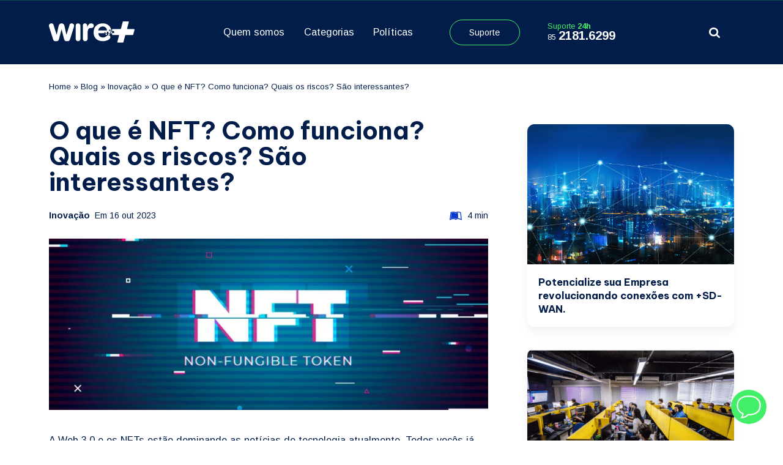

--- FILE ---
content_type: text/html; charset=UTF-8
request_url: https://wire.com.br/o-que-e-nft-como-funciona-quais-os-riscos-sao-interessantes/
body_size: 20790
content:
<!doctype html>
<html lang="pt-BR">
<head>
	<meta charset="utf-8">
	<meta name="viewport" content="width=device-width, initial-scale=1">
	<title>O que é NFT? Como funciona? Quais os riscos? São interessantes?</title>
	<link rel="apple-touch-icon" sizes="180x180" href="/apple-touch-icon.png">
	<link rel="icon" type="image/png" sizes="32x32" href="/favicon-32x32.png">
	<link rel="icon" type="image/png" sizes="16x16" href="/favicon-16x16.png">
	<link rel="shortcut icon" href="/favicon.ico">
	<link rel="preconnect" href="https://fonts.googleapis.com">
	<link rel="preconnect" href="https://fonts.gstatic.com" crossorigin>
	<script>sessionStorage.fonts && document.documentElement.classList.add("wf-active");</script>
	<style>@charset "UTF-8";:root{--bs-blue:#0a3ad1;--bs-indigo:#6610f2;--bs-purple:#6f42c1;--bs-pink:#d63384;--bs-red:#dc3545;--bs-orange:#fd7e14;--bs-yellow:#ffc107;--bs-green:#43ef68;--bs-teal:#20c997;--bs-cyan:#0dcaf0;--bs-black:#000;--bs-white:#fff;--bs-gray:#6c757d;--bs-gray-dark:#343a40;--bs-gray-100:#f8f9fa;--bs-gray-200:#e9ecef;--bs-gray-300:#dee2e6;--bs-gray-400:#ced4da;--bs-gray-500:#adb5bd;--bs-gray-600:#6c757d;--bs-gray-700:#495057;--bs-gray-800:#343a40;--bs-gray-900:#212529;--bs-primary:#0a3ad1;--bs-secondary:#43ef68;--bs-primary-rgb:10,58,209;--bs-secondary-rgb:67,239,104;--bs-primary-text-emphasis:#041754;--bs-secondary-text-emphasis:#1b602a;--bs-success-text-emphasis:#1b602a;--bs-info-text-emphasis:#055160;--bs-warning-text-emphasis:#664d03;--bs-danger-text-emphasis:#58151c;--bs-light-text-emphasis:#495057;--bs-dark-text-emphasis:#495057;--bs-primary-bg-subtle:#ced8f6;--bs-secondary-bg-subtle:#d9fce1;--bs-success-bg-subtle:#d9fce1;--bs-info-bg-subtle:#cff4fc;--bs-warning-bg-subtle:#fff3cd;--bs-danger-bg-subtle:#f8d7da;--bs-light-bg-subtle:#fcfcfd;--bs-dark-bg-subtle:#ced4da;--bs-primary-border-subtle:#9db0ed;--bs-secondary-border-subtle:#b4f9c3;--bs-success-border-subtle:#b4f9c3;--bs-info-border-subtle:#9eeaf9;--bs-warning-border-subtle:#ffe69c;--bs-danger-border-subtle:#f1aeb5;--bs-light-border-subtle:#e9ecef;--bs-dark-border-subtle:#adb5bd;--bs-white-rgb:255,255,255;--bs-black-rgb:0,0,0;--bs-font-sans-serif:system-ui,-apple-system,"Segoe UI",Roboto,"Helvetica Neue","Noto Sans","Liberation Sans",Arial,sans-serif,"Apple Color Emoji","Segoe UI Emoji","Segoe UI Symbol","Noto Color Emoji";--bs-font-monospace:SFMono-Regular,Menlo,Monaco,Consolas,"Liberation Mono","Courier New",monospace;--bs-gradient:linear-gradient(180deg,hsla(0,0%,100%,.15),hsla(0,0%,100%,0));--bs-body-font-family:var(--bs-font-sans-serif);--bs-body-font-size:1.6rem;--bs-body-font-weight:400;--bs-body-line-height:1.56;--bs-body-color:#021d49;--bs-body-color-rgb:2,29,73;--bs-body-bg:#fff;--bs-body-bg-rgb:255,255,255;--bs-emphasis-color:#000;--bs-emphasis-color-rgb:0,0,0;--bs-secondary-color:rgba(2,29,73,.75);--bs-secondary-color-rgb:2,29,73;--bs-secondary-bg:#e9ecef;--bs-secondary-bg-rgb:233,236,239;--bs-tertiary-color:rgba(2,29,73,.5);--bs-tertiary-color-rgb:2,29,73;--bs-tertiary-bg:#f8f9fa;--bs-tertiary-bg-rgb:248,249,250;--bs-heading-color:inherit;--bs-link-color:#021d49;--bs-link-color-rgb:2,29,73;--bs-link-decoration:none;--bs-link-hover-color:#02173a;--bs-link-hover-color-rgb:2,23,58;--bs-code-color:#d63384;--bs-highlight-color:#021d49;--bs-highlight-bg:#fff3cd;--bs-border-width:1px;--bs-border-style:solid;--bs-border-color:#dee2e6;--bs-border-color-translucent:rgba(0,0,0,.175);--bs-border-radius:0.375rem;--bs-border-radius-sm:0.25rem;--bs-border-radius-lg:0.5rem;--bs-border-radius-xl:1rem;--bs-border-radius-xxl:2rem;--bs-border-radius-2xl:var(--bs-border-radius-xxl);--bs-border-radius-pill:50rem;--bs-box-shadow:0 0.5rem 1rem rgba(0,0,0,.15);--bs-box-shadow-sm:0 0.125rem 0.25rem rgba(0,0,0,.075);--bs-box-shadow-lg:0 1rem 3rem rgba(0,0,0,.175);--bs-box-shadow-inset:inset 0 1px 2px rgba(0,0,0,.075);--bs-focus-ring-width:0.25rem;--bs-focus-ring-opacity:0.25;--bs-focus-ring-color:rgba(10,58,209,.25);--bs-form-valid-color:#43ef68;--bs-form-valid-border-color:#43ef68;--bs-form-invalid-color:#dc3545;--bs-form-invalid-border-color:#dc3545}*,:after,:before{box-sizing:border-box}@media (prefers-reduced-motion:no-preference){:root{scroll-behavior:smooth}}body{-webkit-text-size-adjust:100%;background-color:var(--bs-body-bg);color:var(--bs-body-color);font-family:var(--bs-body-font-family);font-size:var(--bs-body-font-size);font-weight:var(--bs-body-font-weight);line-height:var(--bs-body-line-height);text-align:var(--bs-body-text-align)}body{margin:0}h1,h3{color:var(--bs-heading-color);font-weight:300;line-height:1.04;margin-bottom:0;margin-top:0}h1{font-size:10rem}h3{font-size:4.8rem}p{margin-bottom:2rem;margin-top:0}ul{padding-left:2rem}ul{margin-bottom:1rem;margin-top:0}ul ul{margin-bottom:0}b{font-weight:900}a{color:rgba(var(--bs-link-color-rgb),var(--bs-link-opacity,1));text-decoration:none}img,svg{vertical-align:middle}button{border-radius:0}button,input{font-family:inherit;font-size:inherit;line-height:inherit;margin:0}button{text-transform:none}[type=button],[type=submit],button{-webkit-appearance:button}::-moz-focus-inner{border-style:none;padding:0}::-webkit-datetime-edit-day-field,::-webkit-datetime-edit-fields-wrapper,::-webkit-datetime-edit-hour-field,::-webkit-datetime-edit-minute,::-webkit-datetime-edit-month-field,::-webkit-datetime-edit-text,::-webkit-datetime-edit-year-field{padding:0}::-webkit-inner-spin-button{height:auto}::-webkit-search-decoration{-webkit-appearance:none}::-webkit-color-swatch-wrapper{padding:0}::-webkit-file-upload-button{-webkit-appearance:button;font:inherit}::file-selector-button{-webkit-appearance:button;font:inherit}iframe{border:0}.img-fluid{height:auto;max-width:100%}.container{--bs-gutter-x:2.2rem;--bs-gutter-y:0;margin-left:auto;margin-right:auto;padding-left:calc(var(--bs-gutter-x)*.5);padding-right:calc(var(--bs-gutter-x)*.5);width:100%}@media (min-width:576px){.container{max-width:540px}}@media (min-width:768px){.container{max-width:720px}}@media (min-width:992px){.container{max-width:960px}}@media (min-width:1200px){.container{max-width:1140px}}@media (min-width:1400px){.container{max-width:1224px}}:root{--bs-breakpoint-xs:0;--bs-breakpoint-sm:576px;--bs-breakpoint-md:768px;--bs-breakpoint-lg:992px;--bs-breakpoint-xl:1200px;--bs-breakpoint-xxl:1400px}.row{--bs-gutter-x:2.2rem;--bs-gutter-y:0;display:flex;flex-wrap:wrap;margin-left:calc(var(--bs-gutter-x)*-.5);margin-right:calc(var(--bs-gutter-x)*-.5);margin-top:calc(var(--bs-gutter-y)*-1)}.row>*{flex-shrink:0;margin-top:var(--bs-gutter-y);max-width:100%;padding-left:calc(var(--bs-gutter-x)*.5);padding-right:calc(var(--bs-gutter-x)*.5);width:100%}.col-11{flex:0 0 auto;width:91.66666667%}@media (min-width:576px){.col-sm-10{flex:0 0 auto;width:83.33333333%}.offset-sm-1{margin-left:8.33333333%}}@media (min-width:992px){.col-lg-8{flex:0 0 auto;width:66.66666667%}}.form-control{-webkit-appearance:none;-moz-appearance:none;appearance:none;background-clip:padding-box;background-color:var(--bs-body-bg);border:var(--bs-border-width) solid #021d49;border-radius:0;color:#0a3ad1;display:block;font-size:1.6rem;font-weight:400;line-height:1.56;padding:2.6rem 2px;width:100%}.form-control::-webkit-date-and-time-value{height:1.56em;margin:0;min-width:85px}.form-control::-webkit-datetime-edit{display:block;padding:0}.form-control::-moz-placeholder{color:#8d8d8d;opacity:1}.form-control::-webkit-file-upload-button{-webkit-margin-end:2px;background-color:var(--bs-tertiary-bg);border:0 solid;border-color:inherit;border-inline-end-width:var(--bs-border-width);border-radius:0;color:#0a3ad1;margin:-2.6rem -2px;margin-inline-end:2px;padding:2.6rem 2px}.input-group{align-items:stretch;display:flex;flex-wrap:wrap;position:relative;width:100%}.input-group>.form-control{flex:1 1 auto;min-width:0;position:relative;width:1%}.input-group .btn{position:relative;z-index:2}.input-group-lg>.btn,.input-group-lg>.form-control{border-radius:var(--bs-border-radius-lg);font-size:2rem;padding:.5rem 1rem}.input-group:not(.has-validation)>:not(:last-child):not(.dropdown-toggle):not(.dropdown-menu):not(.form-floating){border-bottom-right-radius:0;border-top-right-radius:0}.input-group>:not(:first-child):not(.dropdown-menu):not(.valid-tooltip):not(.valid-feedback):not(.invalid-tooltip):not(.invalid-feedback){border-bottom-left-radius:0;border-top-left-radius:0;margin-left:calc(var(--bs-border-width)*-1)}.btn{--bs-btn-padding-x:3.5rem;--bs-btn-padding-y:1.6rem;--bs-btn-font-family: ;--bs-btn-font-size:1.6rem;--bs-btn-font-weight:400;--bs-btn-line-height:1.56;--bs-btn-color:var(--bs-body-color);--bs-btn-bg:transparent;--bs-btn-border-width:var(--bs-border-width);--bs-btn-border-color:transparent;--bs-btn-border-radius:3.4rem;--bs-btn-hover-border-color:transparent;--bs-btn-box-shadow:inset 0 1px 0 hsla(0,0%,100%,.15),0 1px 1px rgba(0,0,0,.075);--bs-btn-disabled-opacity:0.65;--bs-btn-focus-box-shadow:0 0 0 0.25rem rgba(var(--bs-btn-focus-shadow-rgb),.5);background-color:var(--bs-btn-bg);border:var(--bs-btn-border-width) solid var(--bs-btn-border-color);border-radius:var(--bs-btn-border-radius);color:var(--bs-btn-color);display:inline-block;font-family:var(--bs-btn-font-family);font-size:var(--bs-btn-font-size);font-weight:var(--bs-btn-font-weight);line-height:var(--bs-btn-line-height);padding:var(--bs-btn-padding-y) var(--bs-btn-padding-x);text-align:center;vertical-align:middle}.btn-primary{--bs-btn-color:#fff;--bs-btn-bg:#0a3ad1;--bs-btn-border-color:#0a3ad1;--bs-btn-hover-color:#fff;--bs-btn-hover-bg:#0931b2;--bs-btn-hover-border-color:#082ea7;--bs-btn-focus-shadow-rgb:47,88,216;--bs-btn-active-color:#fff;--bs-btn-active-bg:#082ea7;--bs-btn-active-border-color:#082c9d;--bs-btn-active-shadow:inset 0 3px 5px rgba(0,0,0,.125);--bs-btn-disabled-color:#fff;--bs-btn-disabled-bg:#0a3ad1;--bs-btn-disabled-border-color:#0a3ad1}.btn-outline-secondary{--bs-btn-color:#43ef68;--bs-btn-border-color:#43ef68;--bs-btn-hover-color:#000;--bs-btn-hover-bg:#43ef68;--bs-btn-hover-border-color:#43ef68;--bs-btn-focus-shadow-rgb:67,239,104;--bs-btn-active-color:#000;--bs-btn-active-bg:#43ef68;--bs-btn-active-border-color:#43ef68;--bs-btn-active-shadow:inset 0 3px 5px rgba(0,0,0,.125);--bs-btn-disabled-color:#43ef68;--bs-btn-disabled-bg:transparent;--bs-btn-disabled-border-color:#43ef68;--bs-gradient:none}.collapse:not(.show){display:none}.dropdown{position:relative}.dropdown-toggle{white-space:nowrap}.dropdown-menu{--bs-dropdown-zindex:1000;--bs-dropdown-min-width:10rem;--bs-dropdown-padding-x:0;--bs-dropdown-padding-y:1.5rem;--bs-dropdown-spacer:0.125rem;--bs-dropdown-font-size:1.6rem;--bs-dropdown-color:var(--bs-body-color);--bs-dropdown-bg:#0a3ad1;--bs-dropdown-border-color:#0a3ad1;--bs-dropdown-border-radius:1rem;--bs-dropdown-border-width:var(--bs-border-width);--bs-dropdown-inner-border-radius:calc(1rem - var(--bs-border-width));--bs-dropdown-divider-bg:#0a3ad1;--bs-dropdown-divider-margin-y:0.5rem;--bs-dropdown-box-shadow:var(--bs-box-shadow);--bs-dropdown-link-color:#fff;--bs-dropdown-link-hover-color:var(--bs-body-color);--bs-dropdown-link-hover-bg:var(--bs-tertiary-bg);--bs-dropdown-link-active-color:#fff;--bs-dropdown-link-active-bg:#0a3ad1;--bs-dropdown-link-disabled-color:var(--bs-tertiary-color);--bs-dropdown-item-padding-x:1.5rem;--bs-dropdown-item-padding-y:0.5rem;--bs-dropdown-header-color:#6c757d;--bs-dropdown-header-padding-x:1.5rem;--bs-dropdown-header-padding-y:1.5rem;background-clip:padding-box;background-color:var(--bs-dropdown-bg);border:var(--bs-dropdown-border-width) solid var(--bs-dropdown-border-color);border-radius:var(--bs-dropdown-border-radius);color:var(--bs-dropdown-color);display:none;font-size:var(--bs-dropdown-font-size);list-style:none;margin:0;min-width:var(--bs-dropdown-min-width);padding:var(--bs-dropdown-padding-y) var(--bs-dropdown-padding-x);position:absolute;text-align:left;z-index:var(--bs-dropdown-zindex)}.dropdown-item{background-color:transparent;border:0;border-radius:var(--bs-dropdown-item-border-radius,0);clear:both;color:var(--bs-dropdown-link-color);display:block;font-weight:400;padding:var(--bs-dropdown-item-padding-y) var(--bs-dropdown-item-padding-x);text-align:inherit;white-space:nowrap;width:100%}.nav-link{background:none;border:0;color:var(--bs-nav-link-color);display:block;font-size:var(--bs-nav-link-font-size);font-weight:var(--bs-nav-link-font-weight);padding:var(--bs-nav-link-padding-y) var(--bs-nav-link-padding-x)}.navbar{--bs-navbar-padding-x:0;--bs-navbar-padding-y:0.5rem;--bs-navbar-color:#fff;--bs-navbar-hover-color:#43ef68;--bs-navbar-disabled-color:rgba(var(--bs-emphasis-color-rgb),0.3);--bs-navbar-active-color:#fff;--bs-navbar-brand-padding-y:0.188rem;--bs-navbar-brand-margin-end:1rem;--bs-navbar-brand-font-size:2rem;--bs-navbar-brand-color:#fff;--bs-navbar-brand-hover-color:#fff;--bs-navbar-nav-link-padding-x:1.5rem;--bs-navbar-toggler-padding-y:0.25rem;--bs-navbar-toggler-padding-x:0.75rem;--bs-navbar-toggler-font-size:2rem;--bs-navbar-toggler-icon-bg:url("data:image/svg+xml;charset=utf-8,%3Csvg xmlns='http://www.w3.org/2000/svg' viewBox='0 0 30 30'%3E%3Cpath stroke='%2343EF68' stroke-linecap='round' stroke-miterlimit='10' stroke-width='2' d='M4 7h22M4 15h22M4 23h22'/%3E%3C/svg%3E");--bs-navbar-toggler-border-color:transparent;--bs-navbar-toggler-border-radius:3.4rem;--bs-navbar-toggler-focus-width:0.25rem;align-items:center;display:flex;flex-wrap:wrap;justify-content:space-between;padding:var(--bs-navbar-padding-y) var(--bs-navbar-padding-x);position:relative}.navbar-nav{--bs-nav-link-padding-x:0;--bs-nav-link-padding-y:0.5rem;--bs-nav-link-font-size:1.8rem;--bs-nav-link-font-weight: ;--bs-nav-link-color:var(--bs-navbar-color);--bs-nav-link-hover-color:var(--bs-navbar-hover-color);--bs-nav-link-disabled-color:var(--bs-navbar-disabled-color);display:flex;flex-direction:column;list-style:none;margin-bottom:0;padding-left:0}.navbar-nav .dropdown-menu{position:static}.navbar-collapse{align-items:center;flex-basis:100%;flex-grow:1}.navbar-toggler{background-color:transparent;border:var(--bs-border-width) solid var(--bs-navbar-toggler-border-color);border-radius:var(--bs-navbar-toggler-border-radius);color:var(--bs-navbar-color);font-size:var(--bs-navbar-toggler-font-size);line-height:1;padding:var(--bs-navbar-toggler-padding-y) var(--bs-navbar-toggler-padding-x)}.navbar-toggler-icon{background-image:var(--bs-navbar-toggler-icon-bg);background-position:50%;background-repeat:no-repeat;background-size:100%;display:inline-block;height:1.5em;vertical-align:middle;width:1.5em}@media (min-width:992px){.navbar-expand-lg{flex-wrap:nowrap;justify-content:flex-start}.navbar-expand-lg .navbar-nav{flex-direction:row}.navbar-expand-lg .navbar-nav .dropdown-menu{position:absolute}.navbar-expand-lg .navbar-nav .nav-link{padding-left:var(--bs-navbar-nav-link-padding-x);padding-right:var(--bs-navbar-nav-link-padding-x)}.navbar-expand-lg .navbar-collapse{display:flex!important;flex-basis:auto}.navbar-expand-lg .navbar-toggler{display:none}}.clearfix:after{clear:both;content:"";display:block}.d-flex{display:flex}.position-fixed{position:fixed}.top-0{top:0}.start-0{left:0}.border-0{border:0}.w-100{width:100%}.justify-content-between{justify-content:space-between}.align-items-start{align-items:flex-start}.align-items-center{align-items:center}.order-1{order:1}.order-2{order:2}.my-4{margin-bottom:2rem;margin-top:2rem}.mt-2{margin-top:1rem}.mt-7{margin-top:3.5rem}.me-1{margin-right:.5rem}.me-2{margin-right:1rem}.me-4{margin-right:2rem}.me-auto{margin-right:auto}.mb-0{margin-bottom:0}.mb-2{margin-bottom:1rem}.mb-4{margin-bottom:2rem}.mb-5{margin-bottom:2.5rem}.mb-6{margin-bottom:3rem}.mb-7{margin-bottom:3.5rem}.p-0{padding:0}.px-0{padding-left:0;padding-right:0}.px-5{padding-left:2.5rem;padding-right:2.5rem}.py-1{padding-bottom:.5rem;padding-top:.5rem}.py-2{padding-bottom:1rem;padding-top:1rem}.py-4{padding-bottom:2rem;padding-top:2rem}.pt-4{padding-top:2rem}.pt-6{padding-top:3rem}.pt-20{padding-top:10rem}.fw-bold{font-weight:700}.lh-1{line-height:1}.text-center{text-align:center}.text-secondary{--bs-text-opacity:1;color:rgba(var(--bs-secondary-rgb),var(--bs-text-opacity))}.text-white{--bs-text-opacity:1;color:rgba(var(--bs-white-rgb),var(--bs-text-opacity))}.bg-secondary{--bs-bg-opacity:1;background-color:rgba(var(--bs-secondary-rgb),var(--bs-bg-opacity))}.bg-transparent{--bs-bg-opacity:1;background-color:transparent}@media (min-width:768px){.align-items-md-center{align-items:center}.mt-md-5{margin-top:2.5rem}.mb-md-0{margin-bottom:0}}@media (min-width:992px){.order-lg-1{order:1}.order-lg-2{order:2}.mx-lg-7{margin-left:3.5rem;margin-right:3.5rem}.my-lg-0{margin-bottom:0;margin-top:0}.mt-lg-9{margin-top:4.5rem}.me-lg-0{margin-right:0}.mb-lg-0{margin-bottom:0}.py-lg-7{padding-bottom:3.5rem;padding-top:3.5rem}.pt-lg-0{padding-top:0}.pe-lg-5{padding-right:2.5rem}.text-lg-start{text-align:left}}@media (min-width:1200px){.justify-content-xl-end{justify-content:flex-end}.mx-xl-10{margin-left:5rem;margin-right:5rem}}html{font-size:9px}@media (min-width:1400px){html{font-size:10px}}body{-webkit-font-smoothing:antialiased;-moz-osx-font-smoothing:grayscale}b{font-weight:700}@media (max-width:991.98px){h1{font-size:7rem}h3{font-size:4.1rem}}.fs-14{font-size:1.4rem}.fs-15{font-size:1.5rem}.fs-22{font-size:2.2rem}.main-menu{z-index:999}.main-menu.int-blog{background-color:#021d49}@media (max-width:1199.98px){.main-menu .logo-mob{max-width:92%}}@media (max-width:575.98px){.main-menu .logo-mob{max-width:80%}}.main-menu .navbar-expand-lg{position:static}@media (max-width:991.98px){.main-menu .navbar-expand-lg .navbar-collapse{background-color:#021d49;box-shadow:0 .125rem .25rem rgba(0,0,0,.075);left:0;overflow-x:hidden;overflow-y:scroll;position:absolute;top:100%;width:100vw;z-index:999}.main-menu .navbar-expand-lg .dropdown{width:100%}.main-menu .navbar-expand-lg .dropdown-menu{border-radius:0;position:relative;text-align:center}}.main-menu .navbar-expand-lg .navbar-nav .nav-link{position:relative}.main-menu .navbar-expand-lg .navbar-nav .nav-link:after{content:attr(data-title);display:block;font-weight:700;height:0;overflow:hidden;visibility:hidden}.popup-contato .wpcf7-response-output{font-size:1.5rem;line-height:1.2;margin:1em .5em 0;text-align:center}.popup-contato input{padding:1rem 0!important}.modal .wpcf7-response-output{text-align:center}.main-single p{font-size:1.8rem;line-height:1.7;margin-bottom:2rem}.main-single h3{font-weight:700;line-height:1.2;margin-bottom:2.8rem;margin-top:5.8rem}.main-single h3{font-size:2.6rem}.main-single .main-single-header h1{font-size:3.5rem;font-weight:700}@media (min-width:992px){.main-single .main-single-header h1{font-size:4.5rem}}.search-form-container{align-items:center;display:flex;height:11.2rem;left:0;position:absolute;top:0;transform:translateY(-100%);width:100vw;z-index:999}.search-form-container .btn-fechar{color:#0a3ad1;font-size:4rem;height:100%;position:absolute;right:0;top:0;width:5rem}@media (min-width:576px){.search-form-container .btn-fechar{width:12rem}}</style>	<link rel="stylesheet" href="https://wire.com.br/wp-content/themes/wire/css/single.css?v=62" media="print" onload="this.media='all'">
	<meta name='robots' content='index, follow, max-image-preview:large, max-snippet:-1, max-video-preview:-1' />
	<style>img:is([sizes="auto" i], [sizes^="auto," i]) { contain-intrinsic-size: 3000px 1500px }</style>
	
	<!-- This site is optimized with the Yoast SEO plugin v21.6 - https://yoast.com/wordpress/plugins/seo/ -->
	<link rel="canonical" href="https://wire.com.br/o-que-e-nft-como-funciona-quais-os-riscos-sao-interessantes/" />
	<meta property="og:locale" content="pt_BR" />
	<meta property="og:type" content="article" />
	<meta property="og:title" content="O que é NFT? Como funciona? Quais os riscos? São interessantes?" />
	<meta property="og:description" content="A Web 3.0 e os NFTs estão dominando as notícias de tecnologia atualmente. Todos vocês já ouviram falar de quantias absurdas pagas por peças de arte que podem não parecer tão impressionantes do ponto de vista técnico.&nbsp;Além disso, muitos artistas estão usando IA para gerar algumas peças de arte exclusivas, o que o torna mais [&hellip;]" />
	<meta property="og:url" content="https://wire.com.br/o-que-e-nft-como-funciona-quais-os-riscos-sao-interessantes/" />
	<meta property="og:site_name" content="Wire" />
	<meta property="article:publisher" content="https://www.facebook.com/wirelinkoficial" />
	<meta property="article:published_time" content="2023-10-17T01:06:22+00:00" />
	<meta property="article:modified_time" content="2023-10-31T00:38:39+00:00" />
	<meta property="og:image" content="https://wire.com.br/wp-content/uploads/2023/10/NFT-1140x445-1.jpeg" />
	<meta property="og:image:width" content="1140" />
	<meta property="og:image:height" content="445" />
	<meta property="og:image:type" content="image/jpeg" />
	<meta name="author" content="admwirest" />
	<meta name="twitter:card" content="summary_large_image" />
	<meta name="twitter:label1" content="Escrito por" />
	<meta name="twitter:data1" content="admwirest" />
	<meta name="twitter:label2" content="Est. tempo de leitura" />
	<meta name="twitter:data2" content="6 minutos" />
	<script type="application/ld+json" class="yoast-schema-graph">{"@context":"https://schema.org","@graph":[{"@type":"Article","@id":"https://wire.com.br/o-que-e-nft-como-funciona-quais-os-riscos-sao-interessantes/#article","isPartOf":{"@id":"https://wire.com.br/o-que-e-nft-como-funciona-quais-os-riscos-sao-interessantes/"},"author":{"name":"admwirest","@id":"https://wire.com.br/#/schema/person/d4c84d4d6ab01466c4b83e544a9e52cd"},"headline":"O que é NFT? Como funciona? Quais os riscos? São interessantes?","datePublished":"2023-10-17T01:06:22+00:00","dateModified":"2023-10-31T00:38:39+00:00","mainEntityOfPage":{"@id":"https://wire.com.br/o-que-e-nft-como-funciona-quais-os-riscos-sao-interessantes/"},"wordCount":959,"publisher":{"@id":"https://wire.com.br/#organization"},"image":{"@id":"https://wire.com.br/o-que-e-nft-como-funciona-quais-os-riscos-sao-interessantes/#primaryimage"},"thumbnailUrl":"https://wire.com.br/wp-content/uploads/2023/10/NFT-1140x445-1.jpeg","articleSection":["Inovação","Tecnologia"],"inLanguage":"pt-BR"},{"@type":"WebPage","@id":"https://wire.com.br/o-que-e-nft-como-funciona-quais-os-riscos-sao-interessantes/","url":"https://wire.com.br/o-que-e-nft-como-funciona-quais-os-riscos-sao-interessantes/","name":"O que é NFT? Como funciona? Quais os riscos? São interessantes?","isPartOf":{"@id":"https://wire.com.br/#website"},"primaryImageOfPage":{"@id":"https://wire.com.br/o-que-e-nft-como-funciona-quais-os-riscos-sao-interessantes/#primaryimage"},"image":{"@id":"https://wire.com.br/o-que-e-nft-como-funciona-quais-os-riscos-sao-interessantes/#primaryimage"},"thumbnailUrl":"https://wire.com.br/wp-content/uploads/2023/10/NFT-1140x445-1.jpeg","datePublished":"2023-10-17T01:06:22+00:00","dateModified":"2023-10-31T00:38:39+00:00","breadcrumb":{"@id":"https://wire.com.br/o-que-e-nft-como-funciona-quais-os-riscos-sao-interessantes/#breadcrumb"},"inLanguage":"pt-BR","potentialAction":[{"@type":"ReadAction","target":["https://wire.com.br/o-que-e-nft-como-funciona-quais-os-riscos-sao-interessantes/"]}]},{"@type":"ImageObject","inLanguage":"pt-BR","@id":"https://wire.com.br/o-que-e-nft-como-funciona-quais-os-riscos-sao-interessantes/#primaryimage","url":"https://wire.com.br/wp-content/uploads/2023/10/NFT-1140x445-1.jpeg","contentUrl":"https://wire.com.br/wp-content/uploads/2023/10/NFT-1140x445-1.jpeg","width":1140,"height":445},{"@type":"BreadcrumbList","@id":"https://wire.com.br/o-que-e-nft-como-funciona-quais-os-riscos-sao-interessantes/#breadcrumb","itemListElement":[{"@type":"ListItem","position":1,"name":"Home","item":"https://wire.com.br/"},{"@type":"ListItem","position":2,"name":"Blog","item":"https://wire.com.br/blog/"},{"@type":"ListItem","position":3,"name":"Inovação","item":"https://wire.com.br/inovacao/"},{"@type":"ListItem","position":4,"name":"O que é NFT? Como funciona? Quais os riscos? São interessantes?"}]},{"@type":"WebSite","@id":"https://wire.com.br/#website","url":"https://wire.com.br/","name":"Wire","description":"Adaptamos serviços em alta performance de acordo  com a sua necessidade com soluções em Conectividade,  Segurança, Cloud, Infraestrutura e Telefonia.","publisher":{"@id":"https://wire.com.br/#organization"},"potentialAction":[{"@type":"SearchAction","target":{"@type":"EntryPoint","urlTemplate":"https://wire.com.br/?s={search_term_string}"},"query-input":"required name=search_term_string"}],"inLanguage":"pt-BR"},{"@type":"Organization","@id":"https://wire.com.br/#organization","name":"Wire","url":"https://wire.com.br/","logo":{"@type":"ImageObject","inLanguage":"pt-BR","@id":"https://wire.com.br/#/schema/logo/image/","url":"https://wire.com.br/wp-content/uploads/2023/10/share-wire.png","contentUrl":"https://wire.com.br/wp-content/uploads/2023/10/share-wire.png","width":1200,"height":630,"caption":"Wire"},"image":{"@id":"https://wire.com.br/#/schema/logo/image/"},"sameAs":["https://www.facebook.com/wirelinkoficial","https://www.youtube.com/wirelinktelecom","https://www.linkedin.com/company/wireoficial/","https://www.instagram.com/wire.oficial/"]},{"@type":"Person","@id":"https://wire.com.br/#/schema/person/d4c84d4d6ab01466c4b83e544a9e52cd","name":"admwirest","image":{"@type":"ImageObject","inLanguage":"pt-BR","@id":"https://wire.com.br/#/schema/person/image/","url":"https://secure.gravatar.com/avatar/9339f159371d931c1610409b35138a26497b9c80e09f209d5fae05637291a4e5?s=96&d=mm&r=g","contentUrl":"https://secure.gravatar.com/avatar/9339f159371d931c1610409b35138a26497b9c80e09f209d5fae05637291a4e5?s=96&d=mm&r=g","caption":"admwirest"},"sameAs":["http://localhost/wire"]}]}</script>
	<!-- / Yoast SEO plugin. -->


<style id='classic-theme-styles-inline-css' type='text/css'>
/*! This file is auto-generated */
.wp-block-button__link{color:#fff;background-color:#32373c;border-radius:9999px;box-shadow:none;text-decoration:none;padding:calc(.667em + 2px) calc(1.333em + 2px);font-size:1.125em}.wp-block-file__button{background:#32373c;color:#fff;text-decoration:none}
</style>
<style id='safe-svg-svg-icon-style-inline-css' type='text/css'>
.safe-svg-cover{text-align:center}.safe-svg-cover .safe-svg-inside{display:inline-block;max-width:100%}.safe-svg-cover svg{height:100%;max-height:100%;max-width:100%;width:100%}

</style>
            	<script>(function(w,d,s,l,i){w[l]=w[l]||[];w[l].push({'gtm.start':
	new Date().getTime(),event:'gtm.js'});var f=d.getElementsByTagName(s)[0],
	j=d.createElement(s),dl=l!='dataLayer'?'&l='+l:'';j.async=true;j.src=
	'https://www.googletagmanager.com/gtm.js?id='+i+dl;f.parentNode.insertBefore(j,f);
	})(window,document,'script','dataLayer','GTM-MQC9DMSB');</script>
</head>
<body>
	<noscript><iframe src="https://www.googletagmanager.com/ns.html?id=GTM-MQC9DMSB" height="0" width="0" style="display:none;visibility:hidden"></iframe></noscript>
		<header class="main-menu position-fixed start-0 top-0 w-100 py-4 py-lg-7 int-blog">
		<div class="container d-flex align-items-center justify-content-between">
			<div class="me-auto me-lg-0">
				<a href="https://wire.com.br/">
					<img src="[data-uri]" width="140" height="33" alt="Wire" data-src="https://wire.com.br/wp-content/themes/wire/images/svg/logo.svg" class="img-fluid logo-mob lazyload">
				</a>
			</div>
			<nav class="navbar navbar-expand-lg p-0 justify-content-between justify-content-xl-end order-2 order-lg-1">
				<button class="navbar-toggler me-4" type="button" data-bs-toggle="collapse" data-bs-target="#navbarMenu" aria-controls="navbarMenu" aria-expanded="false" aria-label="Ver menu">
					<span class="navbar-toggler-icon"></span>
				</button>
				<div class="collapse navbar-collapse pt-6 pt-lg-0 text-center" id="navbarMenu">
					<ul id="menu-menu-blog-portugues" class="navbar-nav align-items-center "><li  id="menu-item-96" class="menu-item menu-item-type-post_type menu-item-object-page nav-item nav-item-96"><a href="https://wire.com.br/sobre-a-wire/" class="nav-link " data-title="Quem somos">Quem somos</a></li>
<li  id="menu-item-102" class="menu-item menu-item-type-taxonomy menu-item-object-category current-post-ancestor current-menu-parent current-post-parent menu-item-has-children dropdown nav-item nav-item-102"><a href="https://wire.com.br/tecnologia/" class="nav-link active dropdown-toggle" data-bs-toggle="dropdown" aria-haspopup="true" aria-expanded="false" data-title="Categorias">Categorias</a>
<ul class="dropdown-menu  depth_0">
	<li  id="menu-item-103" class="menu-item menu-item-type-taxonomy menu-item-object-category current-post-ancestor current-menu-parent current-post-parent nav-item nav-item-103"><a href="https://wire.com.br/tecnologia/" class="dropdown-item active" data-title="Tecnologia">Tecnologia</a></li>
</ul>
</li>
<li  id="menu-item-97" class="menu-item menu-item-type-post_type menu-item-object-page menu-item-has-children dropdown nav-item nav-item-97"><a href="https://wire.com.br/politica-de-privacidade/" class="nav-link  dropdown-toggle" data-bs-toggle="dropdown" aria-haspopup="true" aria-expanded="false" data-title="Políticas">Políticas</a>
<ul class="dropdown-menu  depth_0">
	<li  id="menu-item-98" class="menu-item menu-item-type-custom menu-item-object-custom nav-item nav-item-98"><a target="_blank" href="https://wire.com.br/etica-e-integridade/" class="dropdown-item " data-title="Canal LGPD">Canal LGPD</a></li>
	<li  id="menu-item-99" class="menu-item menu-item-type-custom menu-item-object-custom nav-item nav-item-99"><a target="_blank" href="https://wire.com.br/wp-content/uploads/2023/10/v2_Politica-Anticorrupcao-da-Alloha-e-suas-Empresas_v2.pdf" class="dropdown-item " data-title="Portal de Privacidade">Portal de Privacidade</a></li>
	<li  id="menu-item-101" class="menu-item menu-item-type-post_type menu-item-object-page nav-item nav-item-101"><a href="https://wire.com.br/etica-e-integridade/" class="dropdown-item " data-title="Ética e Integridade">Ética e Integridade</a></li>
	<li  id="menu-item-100" class="menu-item menu-item-type-post_type menu-item-object-page nav-item nav-item-100"><a href="https://wire.com.br/politica-de-privacidade/" class="dropdown-item " data-title="Política de Privacidade">Política de Privacidade</a></li>
</ul>
</li>
</ul>					
							<div class="dropdown mx-lg-7 mx-xl-10 my-4 my-lg-0">
							  <button class="btn btn-outline-secondary text-white py-2 dropdown-toggle" type="button" data-bs-toggle="dropdown" aria-expanded="false">
								 Suporte							  </button>
							  <ul class="dropdown-menu">
								 <li><a class="dropdown-item" href="https://portal.gigamaisempresas.com.br/login" target="_blank" >Portal do cliente</a></li>
								 								 	<li><a class="dropdown-item" href="https://wa.me/558591850115" target="_blank" >WhatsApp</a></li>
								 								 								 	<li><a class="dropdown-item" href="mailto:atendimentosuporte@alloha.com" target="_blank" >E-mail</a></li>
								 								 									 <li><a class="dropdown-item" href="https://telegram.me/WireSuporteBot" target="_blank" >Telegram</a></li>
								 							  </ul>
							</div>

							<div class="fs-14 text-white lh-1 text-lg-start mb-7 mb-lg-0">
								<span class="text-secondary">Suporte <b>24h</b></span><br>
								85 <span class="fs-22 fw-bold">2181.6299</span>
							</div>
																				</div>
			</nav>
						<div class="order-1 order-lg-2">
				<button class="btn show-hide-search px-5 py-1" title="Procurar conteúdo">
					<svg xmlns="http://www.w3.org/2000/svg" width="18" height="17" viewBox="0 0 18 17" fill="none">
					<path d="M12.4615 7.19231C12.4615 5.93229 11.9874 4.85447 11.0391 3.95883C10.0907 3.0632 8.94952 2.61538 7.61539 2.61538C6.28125 2.61538 5.14002 3.0632 4.19171 3.95883C3.24339 4.85447 2.76923 5.93229 2.76923 7.19231C2.76923 8.45232 3.24339 9.53015 4.19171 10.4258C5.14002 11.3214 6.28125 11.7692 7.61539 11.7692C8.94952 11.7692 10.0907 11.3214 11.0391 10.4258C11.9874 9.53015 12.4615 8.45232 12.4615 7.19231ZM18 15.6923C18 16.0465 17.863 16.353 17.5889 16.6118C17.3149 16.8706 16.9904 17 16.6154 17C16.226 17 15.9014 16.8706 15.6418 16.6118L11.9315 13.1178C10.6406 13.9623 9.20192 14.3846 7.61539 14.3846C6.58414 14.3846 5.59796 14.1956 4.65685 13.8176C3.71575 13.4396 2.90445 12.9288 2.22296 12.2852C1.54147 11.6415 1.0006 10.8753 0.600361 9.98648C0.20012 9.09766 0 8.16627 0 7.19231C0 6.21835 0.20012 5.28696 0.600361 4.39814C1.0006 3.50932 1.54147 2.74309 2.22296 2.09946C2.90445 1.45583 3.71575 0.945012 4.65685 0.567007C5.59796 0.189002 6.58414 0 7.61539 0C8.64664 0 9.63281 0.189002 10.5739 0.567007C11.515 0.945012 12.3263 1.45583 13.0078 2.09946C13.6893 2.74309 14.2302 3.50932 14.6304 4.39814C15.0306 5.28696 15.2308 6.21835 15.2308 7.19231C15.2308 8.6907 14.7837 10.0495 13.8894 11.2686L17.5998 14.7728C17.8666 15.0248 18 15.3313 18 15.6923Z" fill="#FFFFFF"></path>
					</svg>
				</button>
			</div>
					<!--
			<div class="order-3 order-lg-3">
				<div class="dropdown">
				  <button class="btn dropdown-toggle text-uppercase text-white border-0 p-0 ms-4 change-lang" type="button" data-bs-toggle="dropdown" aria-expanded="false">
					 <b>pt</b>
				  </button>
				  <ul class="dropdown-menu">
					 <li class="nav-item"><a lang="pt-BR" hreflang="pt-BR" href="https://wire.com.br/o-que-e-nft-como-funciona-quais-os-riscos-sao-interessantes/" class="dropdown-item"><img src="[data-uri]" alt="Português" width="16" height="11" style="width: 16px; height: 11px;" /><span class="ms-2">Português</span></a></li><li class="nav-item"><a lang="en-US" hreflang="en-US" href="https://wire.com.br/en/" class="dropdown-item"><img src="[data-uri]" alt="English" width="16" height="11" style="width: 16px; height: 11px;" /><span class="ms-2">English</span></a></li><li class="nav-item"><a lang="es-ES" hreflang="es-ES" href="https://wire.com.br/es/" class="dropdown-item"><img src="[data-uri]" alt="Español" width="16" height="11" style="width: 16px; height: 11px;" /><span class="ms-2">Español</span></a></li>				  </ul>
				</div>
			</div>
		-->
		</div>
					<div class="search-form-container bg-secondary">
				<div class="container">
					<div class="row">
						<div class="col-11 col-sm-10 offset-sm-1">
							<form method="get" action="https://wire.com.br/" role="search">
								<div class="input-group input-group-lg">
									<input type="text" id="search-form-input" name="s" placeholder="Procurar conteúdo" aria-label="Procurar conteúdo" class="form-control" aria-describedby="enviar-busca">
									<button type="submit" aria-label="Enviar busca" class="btn btn-primary" id="enviar-busca">
										<svg xmlns="http://www.w3.org/2000/svg" width="18" height="17" viewBox="0 0 18 17" fill="none">
											<path d="M12.4615 7.19231C12.4615 5.93229 11.9874 4.85447 11.0391 3.95883C10.0907 3.0632 8.94952 2.61538 7.61539 2.61538C6.28125 2.61538 5.14002 3.0632 4.19171 3.95883C3.24339 4.85447 2.76923 5.93229 2.76923 7.19231C2.76923 8.45232 3.24339 9.53015 4.19171 10.4258C5.14002 11.3214 6.28125 11.7692 7.61539 11.7692C8.94952 11.7692 10.0907 11.3214 11.0391 10.4258C11.9874 9.53015 12.4615 8.45232 12.4615 7.19231ZM18 15.6923C18 16.0465 17.863 16.353 17.5889 16.6118C17.3149 16.8706 16.9904 17 16.6154 17C16.226 17 15.9014 16.8706 15.6418 16.6118L11.9315 13.1178C10.6406 13.9623 9.20192 14.3846 7.61539 14.3846C6.58414 14.3846 5.59796 14.1956 4.65685 13.8176C3.71575 13.4396 2.90445 12.9288 2.22296 12.2852C1.54147 11.6415 1.0006 10.8753 0.600361 9.98648C0.20012 9.09766 0 8.16627 0 7.19231C0 6.21835 0.20012 5.28696 0.600361 4.39814C1.0006 3.50932 1.54147 2.74309 2.22296 2.09946C2.90445 1.45583 3.71575 0.945012 4.65685 0.567007C5.59796 0.189002 6.58414 0 7.61539 0C8.64664 0 9.63281 0.189002 10.5739 0.567007C11.515 0.945012 12.3263 1.45583 13.0078 2.09946C13.6893 2.74309 14.2302 3.50932 14.6304 4.39814C15.0306 5.28696 15.2308 6.21835 15.2308 7.19231C15.2308 8.6907 14.7837 10.0495 13.8894 11.2686L17.5998 14.7728C17.8666 15.0248 18 15.3313 18 15.6923Z" fill="#FFFFFF"></path>
										</svg>
									</button>
								</div>
							</form>
						</div>
					</div>
				</div>
				<button type="button" class="bg-transparent border-0 btn-fechar">&times;</button>
			</div>
			</header>	<div class="container pt-20 mt-2 mt-md-5">
		<div class="row">
			<div class="col-lg-8">
				<div class="main-single pe-lg-5">
					<article class="post-240 post type-post status-publish format-standard has-post-thumbnail hentry category-inovacao category-tecnologia">
						<div class="breadcrumb mb-0 px-0 fs-15 pt-4">
							<div class="breadcrumbs"><span><span><a href="https://wire.com.br/">Home</a></span> » <span><a href="https://wire.com.br/blog/">Blog</a></span> » <span><a href="https://wire.com.br/inovacao/">Inovação</a></span> » <span class="breadcrumb_last" aria-current="page">O que é NFT? Como funciona? Quais os riscos? São interessantes?</span></span></div>						</div>

						<header class="main-single-header">
							<div>
								<h1 class="mt-7 mt-lg-9 mb-5 vietnam">O que é NFT? Como funciona? Quais os riscos? São interessantes?</h1>
							</div>

							<div class="d-flex align-items-start justify-content-between align-items-md-center mb-6">
								<div class="entry-meta mb-2 mb-md-0">
									<a class='me-1 fw-bold' href='https://wire.com.br/inovacao/'>Inovação</a>									Em <span>16 out 2023</span>
								</div>

								<div>
									<div class="d-flex align-items-center">
										<div class="me-2">
											<svg xmlns="http://www.w3.org/2000/svg" width="20" height="15" viewBox="0 0 20 15" fill="none">
											<path d="M13.5109 2.55091L14.0476 11.4014L13.6573 11.3917C12.3693 11.3623 11.1105 11.7039 10.0077 12.3869C8.90509 11.7039 7.64637 11.3917 6.35829 11.3917C4.73846 11.3917 3.44065 11.7721 1.96719 12.3772L3.07963 3.19497C4.0944 2.7753 5.2654 2.55096 6.35833 2.55096C7.82202 2.55096 8.9832 3.01933 10.0078 4.06343C10.9934 3.05834 12.1057 2.58015 13.5109 2.55091ZM20 14.5142C19.0925 14.5142 18.3119 14.3288 17.4922 13.958C16.2725 13.4018 15.0039 13.0701 13.6573 13.0701C12.2716 13.0701 10.9934 13.5286 10.0078 14.5141C9.02221 13.5286 7.7439 13.0701 6.35829 13.0701C5.01169 13.0701 3.74315 13.4018 2.52341 13.958C1.73307 14.3092 0.932823 14.5142 0.064413 14.5142H0.015625L1.52805 2.10204C2.92344 1.31166 4.62134 0.862793 6.23139 0.862793C7.54871 0.862793 8.90513 1.13601 10.0078 1.89716C11.1104 1.13597 12.4668 0.862793 13.7841 0.862793C15.3942 0.862793 17.0921 1.31166 18.4875 2.10204L20 14.5142ZM18.4583 12.9236L17.2482 2.96072C16.1553 2.46307 14.8576 2.19962 13.6574 2.19962C12.2912 2.19962 11.0129 2.62894 10.0078 3.5755C9.00271 2.62894 7.72444 2.19962 6.35833 2.19962C5.15809 2.19962 3.86028 2.46307 2.76739 2.96072L1.55734 12.9236C3.23581 12.2308 4.50434 11.7333 6.35833 11.7333C7.69516 11.7333 8.87585 12.0747 10.0078 12.7871C11.1397 12.0747 12.3205 11.7333 13.6574 11.7333C15.5114 11.7333 16.7799 12.2308 18.4583 12.9236Z" fill="#0A3ACB"></path>
											</svg>
										</div>
										<span class="span-reading-time rt-reading-time"><span class="rt-label rt-prefix"></span> <span class="rt-time"> 4</span> <span class="rt-label rt-postfix"></span></span>										<span>&nbsp;min</span>
									</div>
								</div>
							</div>
						</header>

												<div class="text-center">
							<img src="[data-uri]"
								data-src="https://wire.com.br/wp-content/uploads/2023/10/NFT-1140x445-1-986x385.jpeg"
								alt=""
								width="986" height="385" class="img-fluid lazyload mb-4">
						</div>

						<div id="articleBody" class="clearfix pt-4">
							
<p>A Web 3.0 e os NFTs estão dominando as notícias de tecnologia atualmente. Todos vocês já ouviram falar de quantias absurdas pagas por peças de arte que podem não parecer tão impressionantes do ponto de vista técnico.&nbsp;Além disso, muitos artistas estão usando IA para gerar algumas peças de arte exclusivas, o que o torna mais interessante para mim.</p>



<h3 class="wp-block-heading"><strong>Então, o que é NFT?</strong></h3>



<p>Não Fungível significa apenas que você não pode trocar um ativo de outro.&nbsp;Um token no caso de NFTs é apenas um certificado de autenticidade que fica em um blockchain – o que torna o token verificável e visível para todos.&nbsp;Assim, um NFT é um ativo digital exclusivo nas formas de arte, vídeos, áudio e qualquer outra forma de criação digital.</p>



<figure class="wp-block-image size-full"><img fetchpriority="high" decoding="async" width="1000" height="985" src="https://wire.com.br/wp-content/uploads/2023/10/captura-de-tela-2021-12-21-092453.jpeg" alt="" class="wp-image-243" srcset="https://wire.com.br/wp-content/uploads/2023/10/captura-de-tela-2021-12-21-092453.jpeg 1000w, https://wire.com.br/wp-content/uploads/2023/10/captura-de-tela-2021-12-21-092453-986x971.jpeg 986w" sizes="(max-width: 1000px) 100vw, 1000px" /><figcaption class="wp-element-caption"><em>Everydays: the First 5000 Days, de Beeple: NFT foi vendido por US$ 69 milhões — Foto: Reprodução/Christie’s</em></figcaption></figure>



<h3 class="wp-block-heading">Como criar um NFT?</h3>



<p>Para criar um NFT é preciso primeiro criar uma carteira digital que tenha integração com o blockchain de algum criptoativo. Hoje, o blockchain mais usado para criação de NFTs é o da Ethereum.</p>



<p>A criação de uma carteira digital passa pela abertura de conta em alguma exchange de criptoativos, na qual o usuário deve fazer uma transferência da sua conta bancária para depois comprar a moeda desejada (como o Ethereum).</p>



<p>Depois que o usuário já tiver moeda digital, ele pode transferi-la para um app de carteira digital como o MetaMask. A partir daí é só conectar essa carteira com um site de compra e venda de NFTs como o Rarible.</p>



<p>Uma vez conectados carteira e conta em site de NFT, o usuário pode fazer upload do que quer transformar em NFT e “mintar”, palavra que significa proteger aquele determinado conteúdo por meio da transformação em um token único certificado pelo blockchain. Ao “mintar”, o usuário precisará pagar uma taxa em criptomoeda que varia dependendo do dia e horário por conta do uso da rede.</p>



<h3 class="wp-block-heading"><strong>São interessantes?</strong></h3>



<p>A maioria dos compradores é de colecionadores ou especuladores que esperam poder vendê-las depois e ganhar dividendos. Outro grupo são os artistas, pois a tecnologia promete proteger a singularidade e procedência da obra, evitando assim falsificações que prometem beneficiar também galerias e colecionadores. Além disso, os artistas criam contratos inteligentes para NFTs por meio dos quais podem garantir royalties de vendas futuras – 10% é o padrão da indústria – receita que os criativos são atualmente cortados no sistema existente da casa de leilões.</p>



<figure class="wp-block-image size-full"><img decoding="async" width="1210" height="726" src="https://wire.com.br/wp-content/uploads/2023/10/nftinfo.png" alt="" class="wp-image-244" srcset="https://wire.com.br/wp-content/uploads/2023/10/nftinfo.png 1210w, https://wire.com.br/wp-content/uploads/2023/10/nftinfo-1000x600.png 1000w, https://wire.com.br/wp-content/uploads/2023/10/nftinfo-986x592.png 986w" sizes="(max-width: 1210px) 100vw, 1210px" /></figure>



<p>Os NFTs devem ser usados ​​para&nbsp;casos de uso&nbsp;<strong>prático de governança</strong>, como direitos autorais e armazenamento geral de informações sociais confidenciais que, de outra forma, estariam muito sujeitas a abusos nas mãos de autoridades centralizadas que demonstram cada vez mais desprezo pelo público.&nbsp;Registros como contagens de eleitores, informações de censo, títulos de propriedade e registros médicos podem encontrar proteção dentro de uma estrutura de NFT de propriedade pública.&nbsp;O futuro dos NFTs vai muito além do status social, memes ou obras de arte multimilionárias transformadas em fotos de perfil.&nbsp;Este é apenas o começo de uma revolução global que começou perturbando o sistema bancário e agora vai perturbar todo o resto.</p>



<p>Se você está lançando NFTs e ganhando algum dinheiro, bom para você, mas&nbsp;<strong>98%</strong>&nbsp;dos NFTs em 2021 serão um mau investimento.&nbsp;É apenas uma questão de tempo antes que a maioria das obras de arte do NFT percam seu fascínio para todos, exceto um pequeno grupo de entusiastas.</p>



<h3 class="wp-block-heading">Como funciona?</h3>



<p>Assim como as criptomoedas, é possível comprar e vender NFT em plataformas especializadas. Em uma transação, o objeto designado pelo NFT não necessariamente é entregue ao proprietário, que só recebe um certificado registrado em um blockchain.</p>



<p>Para conservar os direitos de um certificado, é indispensável ter uma carteira virtual, que é um aplicativo ou um objeto conectado que tem a forma de uma chave de USB.</p>



<p>Antes da compra, é necessário ter uma criptomoeda, mas também é possível “criar” um NFT, com alguns conhecimentos de informática.</p>



<h3 class="wp-block-heading">Quais são os riscos?</h3>



<p>A compra, venda e o uso de um NFT são até hoje operações técnicas pouco compreendidas, ou que podem implicar riscos para os investidores.</p>



<p>Para cada interação com as blockchains, é necessário ter despesas para pagar as pessoas encarregadas de verificar as transações.</p>



<p>Conforme explicado em um relatório recente da plataforma especializada Chainalysis, “comprar um NFT recém-criado de uma coleção muito esperada é um processo muito competitivo, com milhares de usuários que se ‘aglomeram’ para comprar em um mesmo momento”.</p>



<p>Neste caso, muitas transações não vingam, mas as despesas ainda precisam ser pagas e às vezes são altas, dependendo do preço das criptomoedas usadas para pagar.</p>



<p>Alguns compradores estão determinados a se apossar do ativo e podem usar robôs, que são poderosos aplicativos para repassar as ordens, o que torna a operação ainda mais incerta para um investidor que estreia neste mercado.</p>



<p>“Os dados apontam que as NFT estão longe de ser um investimento infalível”, destacou Chainalysis, que explica que as coleções de NFT são geralmente vendidas a um preço mais barato para os entusiastas que participaram da promoção do projeto.</p>



<p>Em 2021, “apenas um pequeno grupo de investidores muito experientes lucrou com as coleções de NFT”, constatou um estudo.</p>



<p>Fontes: Linkedin, AFP, Times, Chainalysis.</p>
						</div>

						<div class="border-top border-bottom d-flex align-items-center mt-11 mb-10 mb-lg-20">
							<div class="m-0 me-6">Compartilhe</div>
							<div class="d-flex align-items-center my-5">
								<div class="share facebook">
									<a class="url-share mx-1 px-4 px-sm-7 py-2" target="_blank" href="https://www.facebook.com/sharer/sharer.php?u=https://wire.com.br/o-que-e-nft-como-funciona-quais-os-riscos-sao-interessantes/" title="Compartilhar no Facebook">
										<svg xmlns="http://www.w3.org/2000/svg" width="7" height="16" viewBox="0 0 8 18" fill="none">
											<path d="M8 5.82848H5.27548V3.9603C5.27548 3.2587 5.72024 3.09514 6.0335 3.09514C6.34604 3.09514 7.95616 3.09514 7.95616 3.09514V0.0108051L5.30827 0C2.36885 0 1.69993 2.30039 1.69993 3.77251V5.82848H0V9.00671H1.69993C1.69993 13.0855 1.69993 18 1.69993 18H5.27548C5.27548 18 5.27548 13.0371 5.27548 9.00671H7.68817L8 5.82848Z" fill="#ffffff"></path>
										</svg>
									</a>
								</div>
								<div class="share twitter">
									<a class="url-share mx-1 px-4 px-sm-7 py-2" target="_blank" href="https://twitter.com/share/?url=https://wire.com.br/o-que-e-nft-como-funciona-quais-os-riscos-sao-interessantes/&text=O+que+%C3%A9+NFT%3F+Como+funciona%3F+Quais+os+riscos%3F+S%C3%A3o+interessantes%3F" title="Compartilhar no Twitter">
										<svg xmlns="http://www.w3.org/2000/svg" width="20" height="16" viewBox="0 0 22 18" fill="none">
											<path d="M22 2.13281C21.1888 2.49375 20.3217 2.7375 19.4079 2.85C20.3403 2.2875 21.0583 1.39687 21.3939 0.3375C20.5221 0.857812 19.5571 1.2375 18.5268 1.43906C17.7016 0.553125 16.5268 0 15.2308 0C12.7366 0 10.7179 2.03437 10.7179 4.54219C10.7179 4.89844 10.7552 5.24531 10.8345 5.57812C7.08159 5.39062 3.75291 3.58125 1.52914 0.829687C1.14219 1.5 0.918415 2.28281 0.918415 3.1125C0.918415 4.6875 1.71562 6.07969 2.92774 6.89531C2.18648 6.87656 1.48718 6.67031 0.881119 6.32812C0.881119 6.34688 0.881119 6.36562 0.881119 6.38437C0.881119 8.5875 2.43823 10.4203 4.5035 10.8375C4.12587 10.9406 3.72494 10.9969 3.31469 10.9969C3.02564 10.9969 2.74126 10.9687 2.4662 10.9125C3.03963 12.7172 4.70862 14.0297 6.68531 14.0672C5.14219 15.2859 3.19347 16.0125 1.07692 16.0125C0.713287 16.0125 0.354312 15.9891 0 15.9469C1.99534 17.25 4.3683 18 6.91375 18C15.2214 18 19.7622 11.0766 19.7622 5.07187C19.7622 4.875 19.7576 4.67812 19.7483 4.48594C20.6294 3.84375 21.3939 3.04219 22 2.13281Z" fill="#ffffff"></path>
										</svg>
									</a>
								</div>
								<div class="share linkedin">
									<a class="url-share mx-1 px-4 px-sm-7 py-2" target="_blank" href="https://www.linkedin.com/shareArticle?mini=true&url=https://wire.com.br/o-que-e-nft-como-funciona-quais-os-riscos-sao-interessantes/&title=O+que+%C3%A9+NFT%3F+Como+funciona%3F+Quais+os+riscos%3F+S%C3%A3o+interessantes%3F" title="Compartilhar no LinkedIn">
										<svg xmlns="http://www.w3.org/2000/svg" width="17" height="16" viewBox="0 0 19 18" fill="none">
											<path d="M4.86826 17.9859H1.01416V5.13892H4.86826V17.9859ZM19 17.9859H15.1459V11.1231C15.1459 9.33475 14.5087 8.44445 13.2458 8.44445C12.245 8.44445 11.6104 8.94292 11.2918 9.94113C11.2918 11.5624 11.2918 17.9859 11.2918 17.9859H7.43767C7.43767 17.9859 7.48906 6.42362 7.43767 5.13892H10.4798L10.7149 7.70832H10.7946C11.5847 6.42362 12.8475 5.55259 14.5793 5.55259C15.8961 5.55259 16.9612 5.91873 17.7744 6.83858C18.5927 7.75971 19 8.99559 19 10.7312V17.9859Z" fill="#ffffff"></path>
											<path d="M2.94148 3.8541C4.04124 3.8541 4.93277 2.99133 4.93277 1.92705C4.93277 0.862771 4.04124 0 2.94148 0C1.84173 0 0.950195 0.862771 0.950195 1.92705C0.950195 2.99133 1.84173 3.8541 2.94148 3.8541Z" fill="#ffffff"></path>
										</svg>
									</a>
								</div>
							</div>
						</div>
					</article>
				</div>
			</div>
			<div class="col-lg-4">
				<div class="ps-lg-5 pt-lg-20">
					<div>
															
											<a href="https://wire.com.br/potencialize-sua-empresa-revolucionando-conexoes-com-sd-wan/" class="shadow-box efeito-escala mb-10 mb-md-8">
																									<div class="eg-img">
														<img src="[data-uri]"
															data-src="https://wire.com.br/wp-content/uploads/2024/02/Design-sem-nome-9-1-514x350.png"
															alt=""
															width="514" height="350" class="img-fluid lazyload">
													</div>
																								<p class="tit-posts line-15 p-3 p-md-4 mb-0 vietnam">Potencialize sua Empresa revolucionando conexões com +SD-WAN.</p>
											</a>
									
											<a href="https://wire.com.br/wire-segue-novo-posicionamento-da-alloha-fibra-e-vira-wire/" class="shadow-box efeito-escala mb-10 mb-md-8">
																									<div class="eg-img">
														<img src="[data-uri]"
															data-src="https://wire.com.br/wp-content/uploads/2023/12/wire-514x360.gif"
															alt=""
															width="514" height="360" class="img-fluid lazyload">
													</div>
																								<p class="tit-posts line-15 p-3 p-md-4 mb-0 vietnam">Wire segue novo posicionamento da Alloha Fibra e vira Wire+</p>
											</a>
									
											<a href="https://wire.com.br/vamos-crescer-104-na-esteira-comercial-em-2024-diz-fabio-abreu-vp-para-o-b2b-do-grupo-alloha/" class="shadow-box efeito-escala mb-10 mb-md-8">
																									<div class="eg-img">
														<img src="[data-uri]"
															data-src="https://wire.com.br/wp-content/uploads/2023/12/fabio-abreusite-514x360.gif"
															alt=""
															width="514" height="360" class="img-fluid lazyload">
													</div>
																								<p class="tit-posts line-15 p-3 p-md-4 mb-0 vietnam">“Vamos crescer 104% na esteira comercial em 2024”, diz Fábio Abreu, VP para o B2B do grupo Alloha</p>
											</a>
																						</div>

					<div class="lateral bg-primary p-5 pb-8 mt-5 mb-10 radius-12">
						<div>
							<p class="text-white display-4 mb-3">Junte-se a nossa lista de leitores.</p>
							<p class="text-white">Receba em primeira mão dicas e novidades da Wire!</p>
						</div>
						<div class="cf7sg-container cf7sg-not-grid"><div id="cf7sg-form-lateral-blog" class=" key_lateral-blog">
<div class="wpcf7 no-js" id="wpcf7-f6-p240-o1" lang="pt-BR" dir="ltr">
<div class="screen-reader-response"><p role="status" aria-live="polite" aria-atomic="true"></p> <ul></ul></div>
<form action="/o-que-e-nft-como-funciona-quais-os-riscos-sao-interessantes/#wpcf7-f6-p240-o1" method="post" class="wpcf7-form init" name="lateral-blog" aria-label="Formulários de contato" novalidate="novalidate" data-status="init">
<div style="display: none;">
<input type="hidden" name="_wpcf7" value="6" />
<input type="hidden" name="_wpcf7_version" value="5.8.4" />
<input type="hidden" name="_wpcf7_locale" value="pt_BR" />
<input type="hidden" name="_wpcf7_unit_tag" value="wpcf7-f6-p240-o1" />
<input type="hidden" name="_wpcf7_container_post" value="240" />
<input type="hidden" name="_wpcf7_posted_data_hash" value="" />
<input type="hidden" name="_wpcf7_key" value="lateral-blog" />
<input type="hidden" name="_cf7sg_toggles" value="" />
<input type="hidden" name="_cf7sg_version" value="4.15.6" />
<input type="hidden" name="_wpnonce" value="2245b81c8e" />
<input type="hidden" name="_wpcf7_lang" value="pt" />
</div>
<div class="form-group mb-2">
  <label class="visually-hidden" for="nome-ns">Nome</label><span class="wpcf7-form-control-wrap" data-name="nome"><input size="40" class="wpcf7-form-control wpcf7-text wpcf7-validates-as-required form-control border-0 py-2 px-4" aria-required="true" aria-invalid="false" placeholder="Nome" value="" type="text" name="nome" /></span></div>
<div class="form-group mb-2">
  <label class="visually-hidden" for="email-ns">Email</label><span class="wpcf7-form-control-wrap" data-name="email"><input size="40" class="wpcf7-form-control wpcf7-email wpcf7-validates-as-required wpcf7-text wpcf7-validates-as-email form-control border-0 py-2 px-4" aria-required="true" aria-invalid="false" placeholder="Email" value="" type="email" name="email" /></span></div>
<div class="form-group text-white mt-4"><p class="mb-2">Deseja receber e-mails sobre os serviços da Wire? Você pode cancelar sua inscrição a qualquer momento.</p><span class="wpcf7-form-control-wrap" data-name="communications"><span class="wpcf7-form-control wpcf7-radio"><span class="wpcf7-list-item first"><label><input type="radio" name="communications" value="Sim" /><span class="wpcf7-list-item-label">Sim</span></label></span><span class="wpcf7-list-item last"><label><input type="radio" name="communications" value="Não" /><span class="wpcf7-list-item-label">Não</span></label></span></span></span></div>
<div class="text-center mt-4"><button type="submit" class="btn btn-secondary text-body w-100 py-2">Inscreva-se</button></div><div class="fs-15 text-white pt-3">Ao informar seus dados, você concorda com a <a href="https://wire.com.br/politica-de-privacidade/" target="_blank" class="text-white"><u>Política de Privacidade</u></a>.</div><div class="wpcf7-response-output" aria-hidden="true"></div>
</form>
</div>
</div></div>					</div>
				</div>
			</div>
		</div>
	</div>
	

	<footer class="bg-marinho pt-10 pt-md-20">
		<div class="container">
			<div class="row">
				<div class="col-md-4 text-center text-md-start">
					<a href="https://wire.com.br/">
						<img src="[data-uri]" width="140" height="33" alt="Wire" data-src="https://wire.com.br/wp-content/themes/wire/images/svg/logo.svg" class="img-fluid lazyload">
					</a>
					<div class="mt-8 mt-md-16 mb-7"><a href="https://portal.gigamaisempresas.com.br/login" target="_blank" class="btn btn-outline-secondary text-white py-1 fs-18">Portal do cliente</a></div>
					<div class="fs-14 text-white lh-1 text-lg-start mb-7 mb-md-14">
						<span class="text-secondary fs-20">Suporte <b>24h</b></span><br>
						85 <span class="fs-22 fw-bold">2181.6299</span>
					</div>
					<div class="mb-10">
						<div class="fs-12 text-cinza-claro mb-1">Uma marca:</div>
						<a href="https://alloha.com/" target="_blank"><img src="[data-uri]" width="140" height="33" alt="Grupo Alloha" data-src="https://wire.com.br/wp-content/themes/wire/images/svg/alloha.svg" class="img-fluid lazyload"></a>
					</div>
				</div>
				<div class="col-md-8">
					<div class="row fs-13">
						<div class="col-md-12">
							<ul id="menu-menu-do-rodape-em-portugues" class="menu-footer d-flex list-unstyled justify-content-between flex-wrap text-center text-md-start"><li id="menu-item-37" class="menu-item menu-item-type-post_type menu-item-object-page menu-item-has-children menu-item-37"><a href="https://wire.com.br/sobre-a-wire/">Institucional</a>
<ul class="sub-menu">
	<li id="menu-item-38" class="menu-item menu-item-type-post_type menu-item-object-page menu-item-38"><a href="https://wire.com.br/sobre-a-wire/">Quem Somos</a></li>
	<li id="menu-item-125" class="menu-item menu-item-type-post_type menu-item-object-page current_page_parent menu-item-125"><a href="https://wire.com.br/blog/">Blog</a></li>
	<li id="menu-item-23" class="menu-item menu-item-type-custom menu-item-object-custom menu-item-23"><a target="_blank" href="https://allohafibra.gupy.io/">Vagas</a></li>
</ul>
</li>
<li id="menu-item-39" class="menu-item menu-item-type-post_type menu-item-object-solucoes menu-item-has-children menu-item-39"><a href="https://wire.com.br/solucoes/wire-connect/">Soluções</a>
<ul class="sub-menu">
	<li id="menu-item-40" class="menu-item menu-item-type-post_type menu-item-object-solucoes menu-item-40"><a href="https://wire.com.br/solucoes/wire-connect/">Wire Connect</a></li>
	<li id="menu-item-41" class="menu-item menu-item-type-post_type menu-item-object-solucoes menu-item-41"><a href="https://wire.com.br/solucoes/wire-security/">Wire Security</a></li>
	<li id="menu-item-42" class="menu-item menu-item-type-post_type menu-item-object-solucoes menu-item-42"><a href="https://wire.com.br/solucoes/wire-cloud/">Wire Cloud</a></li>
	<li id="menu-item-43" class="menu-item menu-item-type-post_type menu-item-object-solucoes menu-item-43"><a href="https://wire.com.br/solucoes/wire-infra/">Wire Infra</a></li>
	<li id="menu-item-44" class="menu-item menu-item-type-post_type menu-item-object-solucoes menu-item-44"><a href="https://wire.com.br/solucoes/wire-voice/">Wire Voice</a></li>
	<li id="menu-item-45" class="menu-item menu-item-type-post_type menu-item-object-solucoes menu-item-45"><a href="https://wire.com.br/solucoes/wire-solutions/">Wire Solutions</a></li>
</ul>
</li>
<li id="menu-item-64" class="menu-item menu-item-type-post_type menu-item-object-page menu-item-has-children menu-item-64"><a href="https://wire.com.br/politica-de-privacidade/">Políticas</a>
<ul class="sub-menu">
	<li id="menu-item-339" class="menu-item menu-item-type-post_type menu-item-object-page menu-item-339"><a href="https://wire.com.br/etica-e-integridade/">Canal LGPD</a></li>
	<li id="menu-item-67" class="menu-item menu-item-type-custom menu-item-object-custom menu-item-67"><a target="_blank" href="https://wire.com.br/wp-content/uploads/2023/10/v2_Politica-Anticorrupcao-da-Alloha-e-suas-Empresas_v2.pdf">Portal de Privacidade</a></li>
	<li id="menu-item-69" class="menu-item menu-item-type-post_type menu-item-object-page menu-item-69"><a href="https://wire.com.br/etica-e-integridade/">Ética e Integridade</a></li>
	<li id="menu-item-68" class="menu-item menu-item-type-post_type menu-item-object-page menu-item-68"><a href="https://wire.com.br/politica-de-privacidade/">Política de Privacidade</a></li>
</ul>
</li>
<li id="menu-item-70" class="menu-item menu-item-type-custom menu-item-object-custom menu-item-has-children menu-item-70"><a target="_blank" href="https://wa.me/558591850115?text=Ol%C3%A1%2C+gostaria+de+mais+informa%C3%A7%C3%B5es+sobre+as+solu%C3%A7%C3%B5es+Wire%2B.">Suporte</a>
<ul class="sub-menu">
	<li id="menu-item-72" class="menu-item menu-item-type-custom menu-item-object-custom menu-item-72"><a target="_blank" href="https://portal.gigamaisempresas.com.br/login">Portal do Cliente</a></li>
	<li id="menu-item-71" class="menu-item menu-item-type-custom menu-item-object-custom menu-item-71"><a target="_blank" href="https://wa.me/558591850115?text=Ol%C3%A1%2C+gostaria+de+mais+informa%C3%A7%C3%B5es+sobre+as+solu%C3%A7%C3%B5es+Wire%2B.">WhatsApp</a></li>
	<li id="menu-item-338" class="menu-item menu-item-type-custom menu-item-object-custom menu-item-338"><a href="mailto:atendimentosuporte@alloha.com">E-mail</a></li>
	<li id="menu-item-337" class="menu-item menu-item-type-custom menu-item-object-custom menu-item-337"><a target="_blank" href="https://telegram.me/WireSuporteBot">Telegram</a></li>
</ul>
</li>
</ul>						</div>
						<div class="col-lg-9 offset-lg-3 ps-lg-1">
							<div class="d-flex justify-content-between redes-foot">
																<a href="https://www.instagram.com/wire.oficial/" target="_blank">Instagram</a>
																								<a href="https://www.linkedin.com/company/wireoficial/" target="_blank">LinkedIn</a>
																								<a href="https://www.youtube.com/wirelinktelecom" target="_blank">Youtube</a>
															</div>
							<hr class="linha mt-4 mt-md-5">
							<div class="d-flex justify-content-between flex-wrap text-white text-center text-md-start">
																	<address class="mb-0 fs-14 mt-5 mt-md-6 enderecos">
										FORTALEZA (CE)										<div class="fs-12 mt-md-3"><p>Av. da Abolição, 4140<br />Mucuripe, Fortaleza <br />60165-081</p></div>
									</address>
																		<address class="mb-0 fs-14 mt-5 mt-md-6 enderecos">
										RECIFE (PE)										<div class="fs-12 mt-md-3"><p>Rua Agenor Lopes, 25<br />Sala 202 - Boa Viagem<br />Empresarial Itamaraty</p></div>
									</address>
																		<address class="mb-0 fs-14 mt-5 mt-md-6 enderecos">
										SÃO PAULO (SP)										<div class="fs-12 mt-md-3"><p>Rua Henrique Schaumann<br />270 Pinheiros</p></div>
									</address>
																								</div>
						</div>
					</div>
				</div>
				<div class="col-12 text-white fs-12 mb-2 text-center text-md-start mt-5 mt-md-0">
					© Todos os direitos reservados a WIRE.<br>
					Desenvolvido por <a href="https://2op.com.br" target="_blank" class="text-white"><u>2op Digital</u></a>
				</div>
			</div>
		</div>
	</footer>

	<div class="modal fade" id="contactModal" tabindex="-1" aria-labelledby="contactModalLabel" aria-hidden="true">
		<div class="modal-dialog">
			<div class="modal-content">
				<div class="modal-header">
					<div class="w-100 pt-3">
						<h2 class="modal-title fs-22 text-primary text-center" id="contactModalLabel">Precisou, <b>conta com a gente</b></h2>
						<button type="button" class="btn-close position-absolute" data-bs-dismiss="modal" aria-label="Fechar"></button>
					</div>
				</div>
				<div class="modal-body">
					<div class="px-8">
						<div class="form-visible">
							<p class="fs-18 text-center mb-5">Deixe suas informações para que possamos falar com você.</p>
							<div class="cf7sg-container cf7sg-not-grid"><div id="cf7sg-form-contato_modal" class=" key_contato_modal">
<div class="wpcf7 no-js" id="wpcf7-f346-o2" lang="pt-BR" dir="ltr">
<div class="screen-reader-response"><p role="status" aria-live="polite" aria-atomic="true"></p> <ul></ul></div>
<form action="/o-que-e-nft-como-funciona-quais-os-riscos-sao-interessantes/#wpcf7-f346-o2" method="post" class="wpcf7-form init" id="necessidade_seu_negocio" name="agende-uma-reuniao" aria-label="Formulários de contato" novalidate="novalidate" data-status="init">
<div style="display: none;">
<input type="hidden" name="_wpcf7" value="346" />
<input type="hidden" name="_wpcf7_version" value="5.8.4" />
<input type="hidden" name="_wpcf7_locale" value="pt_BR" />
<input type="hidden" name="_wpcf7_unit_tag" value="wpcf7-f346-o2" />
<input type="hidden" name="_wpcf7_container_post" value="0" />
<input type="hidden" name="_wpcf7_posted_data_hash" value="" />
<input type="hidden" name="_wpcf7_key" value="contato_modal" />
<input type="hidden" name="_cf7sg_toggles" value="" />
<input type="hidden" name="_cf7sg_version" value="4.15.6" />
<input type="hidden" name="_wpnonce" value="2245b81c8e" />
<input type="hidden" name="_wpcf7_lang" value="pt" />
</div>
<span class="wpcf7-form-control-wrap cf7sg-dl-post solucao" data-name="solucao">
<select value="" id="field-solucoes-modal" name="solucao" class="wpcf7-form-control wpcf7-dynamic_select wpcf7-validates-as-required cf7sg-dynamic-list cf7sg-dynamic_select form-select border-top-0 border-end-0 border-start-0">
<option value="wire-solutions" class="cf7sg-dl language-pt solucoes_taxonomy-wire-solutions">Wire Solutions</option>
<option value="wire-voice" class="cf7sg-dl language-pt solucoes_taxonomy-wire-voice">Wire Voice</option>
<option value="wire-infra" class="cf7sg-dl language-pt solucoes_taxonomy-wire-infra">Wire Infra</option>
<option value="wire-cloud" class="cf7sg-dl language-pt solucoes_taxonomy-wire-cloud">Wire Cloud</option>
<option value="wire-security" class="cf7sg-dl language-pt solucoes_taxonomy-wire-security">Wire Security</option>
<option value="wire-connect" class="cf7sg-dl language-pt solucoes_taxonomy-wire-connect">Wire Connect</option>
</select>

</span>

<span class="wpcf7-form-control-wrap" data-name="nome"><input size="40" class="wpcf7-form-control wpcf7-text wpcf7-validates-as-required form-control border-top-0 border-end-0 border-start-0" aria-required="true" aria-invalid="false" placeholder="Nome" value="" type="text" name="nome" /></span>
<span class="wpcf7-form-control-wrap" data-name="email"><input size="40" class="wpcf7-form-control wpcf7-email wpcf7-validates-as-required wpcf7-text wpcf7-validates-as-email form-control border-top-0 border-end-0 border-start-0" aria-required="true" aria-invalid="false" placeholder="Email" value="" type="email" name="email" /></span>
<span class="wpcf7-form-control-wrap" data-name="telefone"><input size="40" class="wpcf7-form-control wpcf7-tel wpcf7-validates-as-required wpcf7-text wpcf7-validates-as-tel form-control border-top-0 border-end-0 border-start-0" aria-required="true" aria-invalid="false" placeholder="Telefone" value="" type="tel" name="telefone" /></span>
<span class="wpcf7-form-control-wrap" data-name="empresa"><input size="40" class="wpcf7-form-control wpcf7-text wpcf7-validates-as-required form-control border-top-0 border-end-0 border-start-0" aria-required="true" aria-invalid="false" placeholder="Empresa" value="" type="text" name="empresa" /></span>
<span class="wpcf7-form-control-wrap" data-name="qtd_colaboradores"><select class="wpcf7-form-control wpcf7-select wpcf7-validates-as-required select-label form-select border-top-0 border-end-0 border-start-0" aria-required="true" aria-invalid="false" name="qtd_colaboradores"><option value="">Quantidade de colaboradores</option><option value="1 a 10">1 a 10</option><option value="10 a 50">10 a 50</option><option value="50 a 100">50 a 100</option><option value="Acima de 100">Acima de 100</option></select></span>
<span class="wpcf7-form-control-wrap" data-name="mensagem"><textarea cols="40" rows="2" class="wpcf7-form-control wpcf7-textarea wpcf7-validates-as-required form-control border-top-0 border-end-0 border-start-0" aria-required="true" aria-invalid="false" placeholder="Mensagem" name="mensagem"></textarea></span>
<div class="row align-items-center mt-6">
  <div class="col-12 text-center mb-5"><button type="submit" class="btn btn-primary mb-4 mb-md-0 py-2">Enviar</button></div>
  <div class="col-12 fs-13 text-center">Você pode saber mais sobre como lidamos com seus dados pessoais e seus direitos, revendo nossa <a href="https://wire.com.br/politica-de-privacidade/" class="link-primary"><u>Política de privacidade</u></a>.</div>
</div><div class="wpcf7-response-output" aria-hidden="true"></div>
</form>
</div>
</div></div>						</div>
					</div>
				</div>
			</div>
		</div>
	</div>

	<div class="popup-contato wire-hide">
		<div class="btn-close position-absolute"></div>
		<p class="fs-16 text-center mb-1 mt-4"><b>Agradecemos seu interesse na Wire+.</b></p>
		<p class="fs-14 text-center mb-2">Por favor, me informe seus dados para que nosso time comercial entre em contato o mais breve possível, é sem compromisso. :)</p>
		<div class="cf7sg-container cf7sg-not-grid"><div id="cf7sg-form-contato-popup" class=" key_contato-popup">
<div class="wpcf7 no-js" id="wpcf7-f361-o3" lang="pt-BR" dir="ltr">
<div class="screen-reader-response"><p role="status" aria-live="polite" aria-atomic="true"></p> <ul></ul></div>
<form action="/o-que-e-nft-como-funciona-quais-os-riscos-sao-interessantes/#wpcf7-f361-o3" method="post" class="wpcf7-form init" id="contato_popup" name="formulario-botao-site" aria-label="Formulários de contato" novalidate="novalidate" data-status="init">
<div style="display: none;">
<input type="hidden" name="_wpcf7" value="361" />
<input type="hidden" name="_wpcf7_version" value="5.8.4" />
<input type="hidden" name="_wpcf7_locale" value="pt_BR" />
<input type="hidden" name="_wpcf7_unit_tag" value="wpcf7-f361-o3" />
<input type="hidden" name="_wpcf7_container_post" value="0" />
<input type="hidden" name="_wpcf7_posted_data_hash" value="" />
<input type="hidden" name="_wpcf7_key" value="contato-popup" />
<input type="hidden" name="_cf7sg_toggles" value="" />
<input type="hidden" name="_cf7sg_version" value="4.15.6" />
<input type="hidden" name="_wpnonce" value="2245b81c8e" />
<input type="hidden" name="_wpcf7_lang" value="pt" />
</div>
<span class="wpcf7-form-control-wrap" data-name="nome"><input size="40" class="wpcf7-form-control wpcf7-text wpcf7-validates-as-required form-control border-top-0 border-end-0 border-start-0" aria-required="true" aria-invalid="false" placeholder="Nome" value="" type="text" name="nome" /></span>
<span class="wpcf7-form-control-wrap" data-name="email"><input size="40" class="wpcf7-form-control wpcf7-email wpcf7-validates-as-required wpcf7-text wpcf7-validates-as-email form-control border-top-0 border-end-0 border-start-0" aria-required="true" aria-invalid="false" placeholder="Email" value="" type="email" name="email" /></span>
<span class="wpcf7-form-control-wrap" data-name="telefone"><input size="40" class="wpcf7-form-control wpcf7-tel wpcf7-validates-as-required wpcf7-text wpcf7-validates-as-tel form-control border-top-0 border-end-0 border-start-0" aria-required="true" aria-invalid="false" placeholder="Telefone" value="" type="tel" name="telefone" /></span>
<span class="wpcf7-form-control-wrap" data-name="empresa"><input size="40" class="wpcf7-form-control wpcf7-text wpcf7-validates-as-required form-control border-top-0 border-end-0 border-start-0" aria-required="true" aria-invalid="false" placeholder="Empresa" value="" type="text" name="empresa" /></span>
<span class="wpcf7-form-control-wrap" data-name="mensagem"><textarea cols="40" rows="2" class="wpcf7-form-control wpcf7-textarea wpcf7-validates-as-required form-control border-top-0 border-end-0 border-start-0" aria-required="true" aria-invalid="false" placeholder="Mensagem" name="mensagem"></textarea></span>
<div class="row align-items-center mt-4">
  <div class="col-12 text-center mb-2"><button type="submit" class="btn btn-primary py-1">Enviar</button></div>
  <div class="col-12 fs-13 text-center privacidade">Você pode saber mais sobre como lidamos com seus dados pessoais e seus direitos, revendo nossa <a href="https://wire.com.br/politica-de-privacidade/" class="link-primary"><u>Política de privacidade</u></a>.</div>
</div><div class="wpcf7-response-output" aria-hidden="true"></div>
</form>
</div>
</div></div>	</div>

	<div class="popup-contato-button d-flex align-items-center justify-content-between">
		<img src="[data-uri]" data-src="https://wire.com.br/wp-content/themes/wire/images/svg/contact.svg" alt="Contato" width="40" height="38" class="lazyload">
	</div>

	<script>
		WebFontConfig = { google: { families: ['Arimo:400,700', 'Be Vietnam Pro:300,400,700,900&display=swap'] }, active: function() { sessionStorage.fonts = true; } };
		!function(e){var t=e.createElement("script"),s=e.scripts[0];t.src="https://ajax.googleapis.com/ajax/libs/webfont/1.6.26/webfont.js", t.async=!0,s.parentNode.insertBefore(t,s)}(document);
	</script>
	<script type='text/javascript' async src='https://d335luupugsy2.cloudfront.net/js/loader-scripts/0391dadb-1b39-4d3a-9d1c-a4652dc63dbd-loader.js'></script><script type="speculationrules">
{"prefetch":[{"source":"document","where":{"and":[{"href_matches":"\/*"},{"not":{"href_matches":["\/wp-*.php","\/wp-admin\/*","\/wp-content\/uploads\/*","\/wp-content\/*","\/wp-content\/plugins\/*","\/wp-content\/themes\/wire\/*","\/*\\?(.+)"]}},{"not":{"selector_matches":"a[rel~=\"nofollow\"]"}},{"not":{"selector_matches":".no-prefetch, .no-prefetch a"}}]},"eagerness":"conservative"}]}
</script>
            <link rel='stylesheet' id='contact-form-7-css' href='https://wire.com.br/wp-content/plugins/contact-form-7/includes/css/styles.css?ver=5.8.4' type='text/css' media='all' />
<script type="text/javascript" src="https://wire.com.br/wp-content/themes/wire/js/scripts.min.js?ver=38" id="main-js"></script>
<script type="text/javascript" src="https://wire.com.br/wp-content/plugins/contact-form-7/includes/swv/js/index.js?ver=5.8.4" id="swv-js"></script>
<script type="text/javascript" id="contact-form-7-js-extra">
/* <![CDATA[ */
var wpcf7 = {"api":{"root":"https:\/\/wire.com.br\/wp-json\/","namespace":"contact-form-7\/v1"},"cached":"1"};
/* ]]> */
</script>
<script type="text/javascript" src="https://wire.com.br/wp-content/plugins/contact-form-7/includes/js/index.js?ver=5.8.4" id="contact-form-7-js"></script>
<script type="text/javascript">
(function() {
				var expirationDate = new Date();
				expirationDate.setTime( expirationDate.getTime() + 31536000 * 1000 );
				document.cookie = "pll_language=pt; expires=" + expirationDate.toUTCString() + "; path=/; secure; SameSite=Lax";
			}());

</script>
  </body>
</html>
<!-- Cached by WP-Optimize (gzip) - https://getwpo.com - Last modified: 5 de November de 2025 10:29 (America/Sao_Paulo UTC:-3) -->


--- FILE ---
content_type: text/html;charset=utf-8
request_url: https://pageview-notify.rdstation.com.br/send
body_size: -71
content:
bf3902ff-9c06-4670-9969-07495e235160

--- FILE ---
content_type: text/css
request_url: https://wire.com.br/wp-content/themes/wire/css/single.css?v=62
body_size: 10546
content:
@charset "UTF-8";:root{--bs-blue:#0a3ad1;--bs-indigo:#6610f2;--bs-purple:#6f42c1;--bs-pink:#d63384;--bs-red:#dc3545;--bs-orange:#fd7e14;--bs-yellow:#ffc107;--bs-green:#43ef68;--bs-teal:#20c997;--bs-cyan:#0dcaf0;--bs-black:#000;--bs-white:#fff;--bs-gray:#6c757d;--bs-gray-dark:#343a40;--bs-gray-100:#f8f9fa;--bs-gray-200:#e9ecef;--bs-gray-300:#dee2e6;--bs-gray-400:#ced4da;--bs-gray-500:#adb5bd;--bs-gray-600:#6c757d;--bs-gray-700:#495057;--bs-gray-800:#343a40;--bs-gray-900:#212529;--bs-primary:#0a3ad1;--bs-secondary:#43ef68;--bs-primary-rgb:10,58,209;--bs-secondary-rgb:67,239,104;--bs-primary-text-emphasis:#041754;--bs-secondary-text-emphasis:#1b602a;--bs-success-text-emphasis:#1b602a;--bs-info-text-emphasis:#055160;--bs-warning-text-emphasis:#664d03;--bs-danger-text-emphasis:#58151c;--bs-light-text-emphasis:#495057;--bs-dark-text-emphasis:#495057;--bs-primary-bg-subtle:#ced8f6;--bs-secondary-bg-subtle:#d9fce1;--bs-success-bg-subtle:#d9fce1;--bs-info-bg-subtle:#cff4fc;--bs-warning-bg-subtle:#fff3cd;--bs-danger-bg-subtle:#f8d7da;--bs-light-bg-subtle:#fcfcfd;--bs-dark-bg-subtle:#ced4da;--bs-primary-border-subtle:#9db0ed;--bs-secondary-border-subtle:#b4f9c3;--bs-success-border-subtle:#b4f9c3;--bs-info-border-subtle:#9eeaf9;--bs-warning-border-subtle:#ffe69c;--bs-danger-border-subtle:#f1aeb5;--bs-light-border-subtle:#e9ecef;--bs-dark-border-subtle:#adb5bd;--bs-white-rgb:255,255,255;--bs-black-rgb:0,0,0;--bs-font-sans-serif:system-ui,-apple-system,"Segoe UI",Roboto,"Helvetica Neue","Noto Sans","Liberation Sans",Arial,sans-serif,"Apple Color Emoji","Segoe UI Emoji","Segoe UI Symbol","Noto Color Emoji";--bs-font-monospace:SFMono-Regular,Menlo,Monaco,Consolas,"Liberation Mono","Courier New",monospace;--bs-gradient:linear-gradient(180deg,hsla(0,0%,100%,.15),hsla(0,0%,100%,0));--bs-body-font-family:var(--bs-font-sans-serif);--bs-body-font-size:1.6rem;--bs-body-font-weight:400;--bs-body-line-height:1.56;--bs-body-color:#021d49;--bs-body-color-rgb:2,29,73;--bs-body-bg:#fff;--bs-body-bg-rgb:255,255,255;--bs-emphasis-color:#000;--bs-emphasis-color-rgb:0,0,0;--bs-secondary-color:rgba(2,29,73,.75);--bs-secondary-color-rgb:2,29,73;--bs-secondary-bg:#e9ecef;--bs-secondary-bg-rgb:233,236,239;--bs-tertiary-color:rgba(2,29,73,.5);--bs-tertiary-color-rgb:2,29,73;--bs-tertiary-bg:#f8f9fa;--bs-tertiary-bg-rgb:248,249,250;--bs-heading-color:inherit;--bs-link-color:#021d49;--bs-link-color-rgb:2,29,73;--bs-link-decoration:none;--bs-link-hover-color:#02173a;--bs-link-hover-color-rgb:2,23,58;--bs-code-color:#d63384;--bs-highlight-color:#021d49;--bs-highlight-bg:#fff3cd;--bs-border-width:1px;--bs-border-style:solid;--bs-border-color:#dee2e6;--bs-border-color-translucent:rgba(0,0,0,.175);--bs-border-radius:0.375rem;--bs-border-radius-sm:0.25rem;--bs-border-radius-lg:0.5rem;--bs-border-radius-xl:1rem;--bs-border-radius-xxl:2rem;--bs-border-radius-2xl:var(--bs-border-radius-xxl);--bs-border-radius-pill:50rem;--bs-box-shadow:0 0.5rem 1rem rgba(0,0,0,.15);--bs-box-shadow-sm:0 0.125rem 0.25rem rgba(0,0,0,.075);--bs-box-shadow-lg:0 1rem 3rem rgba(0,0,0,.175);--bs-box-shadow-inset:inset 0 1px 2px rgba(0,0,0,.075);--bs-focus-ring-width:0.25rem;--bs-focus-ring-opacity:0.25;--bs-focus-ring-color:rgba(10,58,209,.25);--bs-form-valid-color:#43ef68;--bs-form-valid-border-color:#43ef68;--bs-form-invalid-color:#dc3545;--bs-form-invalid-border-color:#dc3545}*,:after,:before{box-sizing:border-box}@media (prefers-reduced-motion:no-preference){:root{scroll-behavior:smooth}}body{-webkit-text-size-adjust:100%;-webkit-tap-highlight-color:rgba(0,0,0,0);background-color:var(--bs-body-bg);color:var(--bs-body-color);font-family:var(--bs-body-font-family);font-size:var(--bs-body-font-size);font-weight:var(--bs-body-font-weight);line-height:var(--bs-body-line-height);text-align:var(--bs-body-text-align)}body,hr{margin:0}hr{border:0;border-top:var(--bs-border-width) solid;color:inherit;opacity:1}.h1,.h2,.h3,.h4,.h5,h1,h2,h3,h4,h5{color:var(--bs-heading-color);font-weight:300;line-height:1.04;margin-bottom:0;margin-top:0}.h1,h1{font-size:10rem}.h2,h2{font-size:5.3rem}.h3,h3{font-size:4.8rem}.h4,h4{font-size:3.5rem}.h5,h5{font-size:1.6rem}p{margin-bottom:2rem;margin-top:0}address{font-style:normal;line-height:inherit;margin-bottom:1rem}ul{padding-left:2rem}dl,ul{margin-bottom:1rem;margin-top:0}ul ul{margin-bottom:0}dt{font-weight:700}blockquote{margin:0 0 1rem}b{font-weight:900}a{color:rgba(var(--bs-link-color-rgb),var(--bs-link-opacity,1));text-decoration:none}a:hover{--bs-link-color-rgb:var(--bs-link-hover-color-rgb)}a:not([href]):not([class]),a:not([href]):not([class]):hover{color:inherit;text-decoration:none}code{font-family:var(--bs-font-monospace);font-size:1em}code{word-wrap:break-word;color:var(--bs-code-color);font-size:.875em}a>code{color:inherit}figure{margin:0 0 1rem}img,svg{vertical-align:middle}table{border-collapse:collapse;caption-side:bottom}caption{color:var(--bs-secondary-color);padding-bottom:.8rem;padding-top:.8rem;text-align:left}th{text-align:inherit;text-align:-webkit-match-parent}tbody,td,tfoot,th,thead,tr{border:0 solid;border-color:inherit}label{display:inline-block}button{border-radius:0}button:focus:not(:focus-visible){outline:0}button,input,optgroup,select,textarea{font-family:inherit;font-size:inherit;line-height:inherit;margin:0}button,select{text-transform:none}[role=button]{cursor:pointer}select{word-wrap:normal}select:disabled{opacity:1}[type=button],[type=reset],[type=submit],button{-webkit-appearance:button}[type=button]:not(:disabled),[type=reset]:not(:disabled),[type=submit]:not(:disabled),button:not(:disabled){cursor:pointer}::-moz-focus-inner{border-style:none;padding:0}textarea{resize:vertical}fieldset{border:0;margin:0;min-width:0;padding:0}legend{float:left;font-size:1.5rem;line-height:inherit;margin-bottom:.5rem;padding:0;width:100%}legend+*{clear:left}::-webkit-datetime-edit-day-field,::-webkit-datetime-edit-fields-wrapper,::-webkit-datetime-edit-hour-field,::-webkit-datetime-edit-minute,::-webkit-datetime-edit-month-field,::-webkit-datetime-edit-text,::-webkit-datetime-edit-year-field{padding:0}::-webkit-inner-spin-button{height:auto}[type=search]{-webkit-appearance:textfield;outline-offset:-2px}::-webkit-search-decoration{-webkit-appearance:none}::-webkit-color-swatch-wrapper{padding:0}::-webkit-file-upload-button{-webkit-appearance:button;font:inherit}::file-selector-button{-webkit-appearance:button;font:inherit}iframe{border:0}summary{cursor:pointer;display:list-item}progress{vertical-align:baseline}[hidden]{display:none!important}.display-4{font-weight:300;line-height:1.04}.display-4{font-size:3.5rem}.list-unstyled{list-style:none;padding-left:0}.blockquote{font-size:2rem;margin-bottom:1rem}.blockquote>:last-child{margin-bottom:0}.img-fluid,.main-single #articleBody img{height:auto;max-width:100%}.figure{display:inline-block}.container{--bs-gutter-x:2.2rem;--bs-gutter-y:0;margin-left:auto;margin-right:auto;padding-left:calc(var(--bs-gutter-x)*.5);padding-right:calc(var(--bs-gutter-x)*.5);width:100%}@media (min-width:576px){.container{max-width:540px}}@media (min-width:768px){.container{max-width:720px}}@media (min-width:992px){.container{max-width:960px}}@media (min-width:1200px){.container{max-width:1140px}}@media (min-width:1400px){.container{max-width:1224px}}:root{--bs-breakpoint-xs:0;--bs-breakpoint-sm:576px;--bs-breakpoint-md:768px;--bs-breakpoint-lg:992px;--bs-breakpoint-xl:1200px;--bs-breakpoint-xxl:1400px}.row{--bs-gutter-x:2.2rem;--bs-gutter-y:0;display:flex;flex-wrap:wrap;margin-left:calc(var(--bs-gutter-x)*-.5);margin-right:calc(var(--bs-gutter-x)*-.5);margin-top:calc(var(--bs-gutter-y)*-1)}.row>*{flex-shrink:0;margin-top:var(--bs-gutter-y);max-width:100%;padding-left:calc(var(--bs-gutter-x)*.5);padding-right:calc(var(--bs-gutter-x)*.5);width:100%}.col{flex:1 0 0%}.col-11{flex:0 0 auto;width:91.66666667%}.col-12{flex:0 0 auto;width:100%}@media (min-width:576px){.col-sm-10{flex:0 0 auto;width:83.33333333%}.offset-sm-1{margin-left:8.33333333%}}@media (min-width:768px){.col-md-4{flex:0 0 auto;width:33.33333333%}.col-md-5{flex:0 0 auto;width:41.66666667%}.col-md-7{flex:0 0 auto;width:58.33333333%}.col-md-8{flex:0 0 auto;width:66.66666667%}.col-md-12{flex:0 0 auto;width:100%}}@media (min-width:992px){.col-lg-4{flex:0 0 auto;width:33.33333333%}.col-lg-8{flex:0 0 auto;width:66.66666667%}.col-lg-9{flex:0 0 auto;width:75%}.offset-lg-3{margin-left:25%}}.main-single table,.table{--bs-table-color-type:initial;--bs-table-bg-type:initial;--bs-table-color-state:initial;--bs-table-bg-state:initial;--bs-table-color:#021d49;--bs-table-bg:var(--bs-body-bg);--bs-table-border-color:var(--bs-border-color);--bs-table-accent-bg:transparent;--bs-table-striped-color:#021d49;--bs-table-striped-bg:rgba(var(--bs-emphasis-color-rgb),0.05);--bs-table-active-color:#021d49;--bs-table-active-bg:rgba(var(--bs-emphasis-color-rgb),0.1);--bs-table-hover-color:#021d49;--bs-table-hover-bg:rgba(var(--bs-emphasis-color-rgb),0.075);border-color:var(--bs-table-border-color);margin-bottom:1rem;vertical-align:top;width:100%}.main-single table>:not(caption)>*>*,.table>:not(caption)>*>*{background-color:var(--bs-table-bg);border-bottom-width:var(--bs-border-width);box-shadow:inset 0 0 0 9999px var(--bs-table-bg-state,var(--bs-table-bg-type,var(--bs-table-accent-bg)));color:var(--bs-table-color-state,var(--bs-table-color-type,var(--bs-table-color)));padding:.8rem}.main-single table>tbody,.table>tbody{vertical-align:inherit}.main-single table>thead,.table>thead{vertical-align:bottom}.main-single table>:not(caption)>*{border-width:var(--bs-border-width) 0}.main-single table>:not(caption)>*>*{border-width:0 var(--bs-border-width)}.main-single table>tbody>tr:nth-of-type(odd)>*{--bs-table-color-type:var(--bs-table-striped-color);--bs-table-bg-type:var(--bs-table-striped-bg)}.form-control{-webkit-appearance:none;-moz-appearance:none;appearance:none;background-clip:padding-box;background-color:var(--bs-body-bg);border:var(--bs-border-width) solid #021d49;border-radius:0;color:#0a3ad1;display:block;font-size:1.6rem;font-weight:400;line-height:1.56;padding:2.6rem 2px;transition:border-color .15s ease-in-out,box-shadow .15s ease-in-out;width:100%}.form-control[type=file]{overflow:hidden}.form-control[type=file]:not(:disabled):not([readonly]){cursor:pointer}.form-control:focus{background-color:var(--bs-body-bg);border-color:#0a3ad1;color:#0a3ad1;outline:0}.form-control::-webkit-date-and-time-value{height:1.56em;margin:0;min-width:85px}.form-control::-webkit-datetime-edit{display:block;padding:0}.form-control::-moz-placeholder{color:#8d8d8d;opacity:1}.form-control::placeholder{color:#8d8d8d;opacity:1}.form-control:disabled{background-color:var(--bs-secondary-bg);opacity:1}.form-control::-webkit-file-upload-button{-webkit-margin-end:2px;background-color:var(--bs-tertiary-bg);border:0 solid;border-color:inherit;border-inline-end-width:var(--bs-border-width);border-radius:0;color:#0a3ad1;margin:-2.6rem -2px;margin-inline-end:2px;padding:2.6rem 2px;pointer-events:none;-webkit-transition:color .15s ease-in-out,background-color .15s ease-in-out,border-color .15s ease-in-out,box-shadow .15s ease-in-out;transition:color .15s ease-in-out,background-color .15s ease-in-out,border-color .15s ease-in-out,box-shadow .15s ease-in-out}.form-control::file-selector-button{-webkit-margin-end:2px;background-color:var(--bs-tertiary-bg);border:0 solid;border-color:inherit;border-inline-end-width:var(--bs-border-width);border-radius:0;color:#0a3ad1;margin:-2.6rem -2px;margin-inline-end:2px;padding:2.6rem 2px;pointer-events:none;transition:color .15s ease-in-out,background-color .15s ease-in-out,border-color .15s ease-in-out,box-shadow .15s ease-in-out}.form-control:hover:not(:disabled):not([readonly])::-webkit-file-upload-button{background-color:var(--bs-secondary-bg)}.form-control:hover:not(:disabled):not([readonly])::file-selector-button{background-color:var(--bs-secondary-bg)}textarea.form-control{min-height:calc(1.56em + 5.2rem + var(--bs-border-width)*2)}.form-select{--bs-form-select-bg-img:url("data:image/svg+xml;charset=utf-8,%3Csvg xmlns='http://www.w3.org/2000/svg' viewBox='0 0 16 16'%3E%3Cpath fill='none' stroke='%230A3AD1' stroke-linecap='round' stroke-linejoin='round' stroke-width='2' d='m2 5 6 6 6-6'/%3E%3C/svg%3E");-webkit-appearance:none;-moz-appearance:none;appearance:none;background-color:var(--bs-body-bg);background-image:var(--bs-form-select-bg-img),var(--bs-form-select-bg-icon,none);background-position:right 2px center;background-repeat:no-repeat;background-size:16px 12px;border:var(--bs-border-width) solid #021d49;border-radius:0;color:#0a3ad1;display:block;font-size:1.6rem;font-weight:400;line-height:1.56;padding:2.6rem 6px 2.6rem 2px;transition:border-color .15s ease-in-out,box-shadow .15s ease-in-out;width:100%}.form-select:focus{border-color:#0a3ad1;box-shadow:0 0 0 0 rgba(10,58,209,.25);outline:0}.form-select[multiple],.form-select[size]:not([size="1"]){background-image:none;padding-right:2px}.form-select:disabled{background-color:var(--bs-secondary-bg)}.form-select:-moz-focusring{color:transparent;text-shadow:0 0 0 #0a3ad1}.input-group{align-items:stretch;display:flex;flex-wrap:wrap;position:relative;width:100%}.input-group>.form-control,.input-group>.form-select{flex:1 1 auto;min-width:0;position:relative;width:1%}.input-group>.form-control:focus,.input-group>.form-select:focus{z-index:5}.input-group .btn{position:relative;z-index:2}.input-group .btn:focus{z-index:5}.input-group-lg>.btn,.input-group-lg>.form-control,.input-group-lg>.form-select{border-radius:var(--bs-border-radius-lg);font-size:2rem;padding:.5rem 1rem}.input-group-lg>.form-select{padding-right:8px}.input-group:not(.has-validation)>.dropdown-toggle:nth-last-child(n+3),.input-group:not(.has-validation)>:not(:last-child):not(.dropdown-toggle):not(.dropdown-menu):not(.form-floating){border-bottom-right-radius:0;border-top-right-radius:0}.input-group>:not(:first-child):not(.dropdown-menu):not(.valid-tooltip):not(.valid-feedback):not(.invalid-tooltip):not(.invalid-feedback){border-bottom-left-radius:0;border-top-left-radius:0;margin-left:calc(var(--bs-border-width)*-1)}.btn{--bs-btn-padding-x:3.5rem;--bs-btn-padding-y:1.6rem;--bs-btn-font-family: ;--bs-btn-font-size:1.6rem;--bs-btn-font-weight:400;--bs-btn-line-height:1.56;--bs-btn-color:var(--bs-body-color);--bs-btn-bg:transparent;--bs-btn-border-width:var(--bs-border-width);--bs-btn-border-color:transparent;--bs-btn-border-radius:3.4rem;--bs-btn-hover-border-color:transparent;--bs-btn-box-shadow:inset 0 1px 0 hsla(0,0%,100%,.15),0 1px 1px rgba(0,0,0,.075);--bs-btn-disabled-opacity:0.65;--bs-btn-focus-box-shadow:0 0 0 0.25rem rgba(var(--bs-btn-focus-shadow-rgb),.5);background-color:var(--bs-btn-bg);border:var(--bs-btn-border-width) solid var(--bs-btn-border-color);border-radius:var(--bs-btn-border-radius);color:var(--bs-btn-color);cursor:pointer;display:inline-block;font-family:var(--bs-btn-font-family);font-size:var(--bs-btn-font-size);font-weight:var(--bs-btn-font-weight);line-height:var(--bs-btn-line-height);padding:var(--bs-btn-padding-y) var(--bs-btn-padding-x);text-align:center;transition:color .15s ease-in-out,background-color .15s ease-in-out,border-color .15s ease-in-out,box-shadow .15s ease-in-out;-webkit-user-select:none;-moz-user-select:none;user-select:none;vertical-align:middle}.btn:hover{background-color:var(--bs-btn-hover-bg);border-color:var(--bs-btn-hover-border-color);color:var(--bs-btn-hover-color)}.btn:focus-visible{background-color:var(--bs-btn-hover-bg);border-color:var(--bs-btn-hover-border-color);box-shadow:var(--bs-btn-focus-box-shadow);color:var(--bs-btn-hover-color);outline:0}.btn.active,.btn.show,.btn:first-child:active,:not(.btn-check)+.btn:active{background-color:var(--bs-btn-active-bg);border-color:var(--bs-btn-active-border-color);color:var(--bs-btn-active-color)}.btn.active:focus-visible,.btn.show:focus-visible,.btn:first-child:active:focus-visible,:not(.btn-check)+.btn:active:focus-visible{box-shadow:var(--bs-btn-focus-box-shadow)}.btn.disabled,.btn:disabled,fieldset:disabled .btn{background-color:var(--bs-btn-disabled-bg);border-color:var(--bs-btn-disabled-border-color);color:var(--bs-btn-disabled-color);opacity:var(--bs-btn-disabled-opacity);pointer-events:none}.btn-primary{--bs-btn-color:#fff;--bs-btn-bg:#0a3ad1;--bs-btn-border-color:#0a3ad1;--bs-btn-hover-color:#fff;--bs-btn-hover-bg:#0931b2;--bs-btn-hover-border-color:#082ea7;--bs-btn-focus-shadow-rgb:47,88,216;--bs-btn-active-color:#fff;--bs-btn-active-bg:#082ea7;--bs-btn-active-border-color:#082c9d;--bs-btn-active-shadow:inset 0 3px 5px rgba(0,0,0,.125);--bs-btn-disabled-color:#fff;--bs-btn-disabled-bg:#0a3ad1;--bs-btn-disabled-border-color:#0a3ad1}.btn-secondary{--bs-btn-color:#000;--bs-btn-bg:#43ef68;--bs-btn-border-color:#43ef68;--bs-btn-hover-color:#000;--bs-btn-hover-bg:#5ff17f;--bs-btn-hover-border-color:#56f177;--bs-btn-focus-shadow-rgb:57,203,88;--bs-btn-active-color:#000;--bs-btn-active-bg:#69f286;--bs-btn-active-border-color:#56f177;--bs-btn-active-shadow:inset 0 3px 5px rgba(0,0,0,.125);--bs-btn-disabled-color:#000;--bs-btn-disabled-bg:#43ef68;--bs-btn-disabled-border-color:#43ef68}.btn-outline-secondary{--bs-btn-color:#43ef68;--bs-btn-border-color:#43ef68;--bs-btn-hover-color:#000;--bs-btn-hover-bg:#43ef68;--bs-btn-hover-border-color:#43ef68;--bs-btn-focus-shadow-rgb:67,239,104;--bs-btn-active-color:#000;--bs-btn-active-bg:#43ef68;--bs-btn-active-border-color:#43ef68;--bs-btn-active-shadow:inset 0 3px 5px rgba(0,0,0,.125);--bs-btn-disabled-color:#43ef68;--bs-btn-disabled-bg:transparent;--bs-btn-disabled-border-color:#43ef68;--bs-gradient:none}.fade{transition:opacity .15s linear}.fade:not(.show){opacity:0}.collapse:not(.show){display:none}.collapsing{height:0;overflow:hidden;transition:height .35s ease}.collapsing.collapse-horizontal{height:auto;transition:width .35s ease;width:0}.dropdown,.dropdown-center,.dropend,.dropstart,.dropup,.dropup-center{position:relative}.dropdown-toggle{white-space:nowrap}.dropdown-menu{--bs-dropdown-zindex:1000;--bs-dropdown-min-width:10rem;--bs-dropdown-padding-x:0;--bs-dropdown-padding-y:1.5rem;--bs-dropdown-spacer:0.125rem;--bs-dropdown-font-size:1.6rem;--bs-dropdown-color:var(--bs-body-color);--bs-dropdown-bg:#0a3ad1;--bs-dropdown-border-color:#0a3ad1;--bs-dropdown-border-radius:1rem;--bs-dropdown-border-width:var(--bs-border-width);--bs-dropdown-inner-border-radius:calc(1rem - var(--bs-border-width));--bs-dropdown-divider-bg:#0a3ad1;--bs-dropdown-divider-margin-y:0.5rem;--bs-dropdown-box-shadow:var(--bs-box-shadow);--bs-dropdown-link-color:#fff;--bs-dropdown-link-hover-color:var(--bs-body-color);--bs-dropdown-link-hover-bg:var(--bs-tertiary-bg);--bs-dropdown-link-active-color:#fff;--bs-dropdown-link-active-bg:#0a3ad1;--bs-dropdown-link-disabled-color:var(--bs-tertiary-color);--bs-dropdown-item-padding-x:1.5rem;--bs-dropdown-item-padding-y:0.5rem;--bs-dropdown-header-color:#6c757d;--bs-dropdown-header-padding-x:1.5rem;--bs-dropdown-header-padding-y:1.5rem;background-clip:padding-box;background-color:var(--bs-dropdown-bg);border:var(--bs-dropdown-border-width) solid var(--bs-dropdown-border-color);border-radius:var(--bs-dropdown-border-radius);color:var(--bs-dropdown-color);display:none;font-size:var(--bs-dropdown-font-size);list-style:none;margin:0;min-width:var(--bs-dropdown-min-width);padding:var(--bs-dropdown-padding-y) var(--bs-dropdown-padding-x);position:absolute;text-align:left;z-index:var(--bs-dropdown-zindex)}.dropend .dropdown-toggle:after{vertical-align:0}.dropstart .dropdown-toggle:before{vertical-align:0}.dropdown-item{background-color:transparent;border:0;border-radius:var(--bs-dropdown-item-border-radius,0);clear:both;color:var(--bs-dropdown-link-color);display:block;font-weight:400;padding:var(--bs-dropdown-item-padding-y) var(--bs-dropdown-item-padding-x);text-align:inherit;white-space:nowrap;width:100%}.dropdown-item:focus,.dropdown-item:hover{background-color:var(--bs-dropdown-link-hover-bg);color:var(--bs-dropdown-link-hover-color)}.dropdown-item.active,.dropdown-item:active{background-color:var(--bs-dropdown-link-active-bg);color:var(--bs-dropdown-link-active-color);text-decoration:none}.dropdown-item.disabled,.dropdown-item:disabled{background-color:transparent;color:var(--bs-dropdown-link-disabled-color);pointer-events:none}.dropdown-menu.show{display:block}.nav{--bs-nav-link-padding-x:1rem;--bs-nav-link-padding-y:0.5rem;--bs-nav-link-font-size:1.8rem;--bs-nav-link-font-weight: ;--bs-nav-link-color:var(--bs-link-color);--bs-nav-link-hover-color:var(--bs-link-hover-color);--bs-nav-link-disabled-color:var(--bs-secondary-color);display:flex;flex-wrap:wrap;list-style:none;margin-bottom:0;padding-left:0}.navbar{--bs-navbar-padding-x:0;--bs-navbar-padding-y:0.5rem;--bs-navbar-color:#fff;--bs-navbar-hover-color:#43ef68;--bs-navbar-disabled-color:rgba(var(--bs-emphasis-color-rgb),0.3);--bs-navbar-active-color:#fff;--bs-navbar-brand-padding-y:0.188rem;--bs-navbar-brand-margin-end:1rem;--bs-navbar-brand-font-size:2rem;--bs-navbar-brand-color:#fff;--bs-navbar-brand-hover-color:#fff;--bs-navbar-nav-link-padding-x:1.5rem;--bs-navbar-toggler-padding-y:0.25rem;--bs-navbar-toggler-padding-x:0.75rem;--bs-navbar-toggler-font-size:2rem;--bs-navbar-toggler-icon-bg:url("data:image/svg+xml;charset=utf-8,%3Csvg xmlns='http://www.w3.org/2000/svg' viewBox='0 0 30 30'%3E%3Cpath stroke='%2343EF68' stroke-linecap='round' stroke-miterlimit='10' stroke-width='2' d='M4 7h22M4 15h22M4 23h22'/%3E%3C/svg%3E");--bs-navbar-toggler-border-color:transparent;--bs-navbar-toggler-border-radius:3.4rem;--bs-navbar-toggler-focus-width:0.25rem;--bs-navbar-toggler-transition:box-shadow 0.15s ease-in-out;align-items:center;display:flex;flex-wrap:wrap;justify-content:space-between;padding:var(--bs-navbar-padding-y) var(--bs-navbar-padding-x);position:relative}.navbar>.container{align-items:center;display:flex;flex-wrap:inherit;justify-content:space-between}.navbar-nav{--bs-nav-link-padding-x:0;--bs-nav-link-padding-y:0.5rem;--bs-nav-link-font-size:1.8rem;--bs-nav-link-font-weight: ;--bs-nav-link-color:var(--bs-navbar-color);--bs-nav-link-hover-color:var(--bs-navbar-hover-color);--bs-nav-link-disabled-color:var(--bs-navbar-disabled-color);display:flex;flex-direction:column;list-style:none;margin-bottom:0;padding-left:0}.navbar-nav .dropdown-menu{position:static}.navbar-collapse{align-items:center;flex-basis:100%;flex-grow:1}.navbar-toggler{background-color:transparent;border:var(--bs-border-width) solid var(--bs-navbar-toggler-border-color);border-radius:var(--bs-navbar-toggler-border-radius);color:var(--bs-navbar-color);font-size:var(--bs-navbar-toggler-font-size);line-height:1;padding:var(--bs-navbar-toggler-padding-y) var(--bs-navbar-toggler-padding-x);transition:var(--bs-navbar-toggler-transition)}.navbar-toggler:hover{text-decoration:none}.navbar-toggler:focus{box-shadow:0 0 0 var(--bs-navbar-toggler-focus-width);outline:0;text-decoration:none}.navbar-toggler-icon{background-image:var(--bs-navbar-toggler-icon-bg);background-position:50%;background-repeat:no-repeat;background-size:100%;display:inline-block;height:1.5em;vertical-align:middle;width:1.5em}@media (min-width:992px){.navbar-expand-lg{flex-wrap:nowrap;justify-content:flex-start}.navbar-expand-lg .navbar-nav{flex-direction:row}.navbar-expand-lg .navbar-nav .dropdown-menu{position:absolute}.navbar-expand-lg .navbar-collapse{display:flex!important;flex-basis:auto}.navbar-expand-lg .navbar-toggler{display:none}}.btn-close{--bs-btn-close-color:#000;--bs-btn-close-bg:url("data:image/svg+xml;charset=utf-8,%3Csvg xmlns='http://www.w3.org/2000/svg' viewBox='0 0 16 16'%3E%3Cpath d='M.293.293a1 1 0 0 1 1.414 0L8 6.586 14.293.293a1 1 0 1 1 1.414 1.414L9.414 8l6.293 6.293a1 1 0 0 1-1.414 1.414L8 9.414l-6.293 6.293a1 1 0 0 1-1.414-1.414L6.586 8 .293 1.707a1 1 0 0 1 0-1.414z'/%3E%3C/svg%3E");--bs-btn-close-opacity:0.5;--bs-btn-close-hover-opacity:0.75;--bs-btn-close-focus-shadow:0 0 0 0.25rem rgba(10,58,209,.25);--bs-btn-close-focus-opacity:1;--bs-btn-close-disabled-opacity:0.25;--bs-btn-close-white-filter:invert(1) grayscale(100%) brightness(200%);background:transparent var(--bs-btn-close-bg) center/1em auto no-repeat;border:0;border-radius:.375rem;box-sizing:content-box;height:1em;opacity:var(--bs-btn-close-opacity);padding:.25em;width:1em}.btn-close,.btn-close:hover{color:var(--bs-btn-close-color)}.btn-close:hover{opacity:var(--bs-btn-close-hover-opacity);text-decoration:none}.btn-close:focus{box-shadow:var(--bs-btn-close-focus-shadow);opacity:var(--bs-btn-close-focus-opacity);outline:0}.btn-close.disabled,.btn-close:disabled{opacity:var(--bs-btn-close-disabled-opacity);pointer-events:none;-webkit-user-select:none;-moz-user-select:none;user-select:none}.modal{--bs-modal-zindex:1055;--bs-modal-width:500px;--bs-modal-padding:1rem;--bs-modal-margin:0.5rem;--bs-modal-color: ;--bs-modal-bg:var(--bs-body-bg);--bs-modal-border-color:var(--bs-border-color-translucent);--bs-modal-border-width:var(--bs-border-width);--bs-modal-border-radius:1.5rem;--bs-modal-box-shadow:var(--bs-box-shadow-sm);--bs-modal-inner-border-radius:calc(1.5rem - var(--bs-border-width));--bs-modal-header-padding-x:1rem;--bs-modal-header-padding-y:1rem;--bs-modal-header-padding:1rem 1rem;--bs-modal-header-border-color:var(--bs-border-color);--bs-modal-header-border-width:var(--bs-border-width);--bs-modal-title-line-height:1.56;--bs-modal-footer-gap:0.5rem;--bs-modal-footer-bg: ;--bs-modal-footer-border-color:var(--bs-border-color);--bs-modal-footer-border-width:var(--bs-border-width);display:none;height:100%;left:0;outline:0;overflow-x:hidden;overflow-y:auto;position:fixed;top:0;width:100%;z-index:var(--bs-modal-zindex)}.modal-dialog{margin:var(--bs-modal-margin);pointer-events:none;position:relative;width:auto}.modal.fade .modal-dialog{transform:translateY(-50px);transition:transform .3s ease-out}.modal.show .modal-dialog{transform:none}.modal.modal-static .modal-dialog{transform:scale(1.02)}.modal-content{background-clip:padding-box;background-color:var(--bs-modal-bg);border:var(--bs-modal-border-width) solid var(--bs-modal-border-color);border-radius:var(--bs-modal-border-radius);color:var(--bs-modal-color);display:flex;flex-direction:column;outline:0;pointer-events:auto;position:relative;width:100%}.modal-backdrop{--bs-backdrop-zindex:1050;--bs-backdrop-bg:#000;--bs-backdrop-opacity:0.5;background-color:var(--bs-backdrop-bg);height:100vh;left:0;position:fixed;top:0;width:100vw;z-index:var(--bs-backdrop-zindex)}.modal-backdrop.fade{opacity:0}.modal-backdrop.show{opacity:var(--bs-backdrop-opacity)}.modal-header{align-items:center;border-bottom:var(--bs-modal-header-border-width) solid var(--bs-modal-header-border-color);border-top-left-radius:var(--bs-modal-inner-border-radius);border-top-right-radius:var(--bs-modal-inner-border-radius);display:flex;flex-shrink:0;justify-content:space-between;padding:var(--bs-modal-header-padding)}.modal-header .btn-close{margin:calc(var(--bs-modal-header-padding-y)*-.5) calc(var(--bs-modal-header-padding-x)*-.5) calc(var(--bs-modal-header-padding-y)*-.5) auto;padding:calc(var(--bs-modal-header-padding-y)*.5) calc(var(--bs-modal-header-padding-x)*.5)}.modal-title{line-height:var(--bs-modal-title-line-height);margin-bottom:0}.modal-body{flex:1 1 auto;padding:var(--bs-modal-padding);position:relative}@media (min-width:576px){.modal{--bs-modal-margin:1.75rem;--bs-modal-box-shadow:var(--bs-box-shadow)}.modal-dialog{margin-left:auto;margin-right:auto;max-width:var(--bs-modal-width)}}.clearfix:after{clear:both;content:"";display:block}.link-primary{color:RGBA(var(--bs-primary-rgb),var(--bs-link-opacity,1));-webkit-text-decoration-color:RGBA(var(--bs-primary-rgb),var(--bs-link-underline-opacity,1));text-decoration-color:RGBA(var(--bs-primary-rgb),var(--bs-link-underline-opacity,1))}.link-primary:focus,.link-primary:hover{color:RGBA(8,46,167,var(--bs-link-opacity,1));-webkit-text-decoration-color:RGBA(8,46,167,var(--bs-link-underline-opacity,1));text-decoration-color:RGBA(8,46,167,var(--bs-link-underline-opacity,1))}.ratio{position:relative;width:100%}.ratio:before{content:"";display:block;padding-top:var(--bs-aspect-ratio)}.ratio>*{height:100%;left:0;position:absolute;top:0;width:100%}.ratio-16x9{--bs-aspect-ratio:56.25%}.fixed-top{top:0}.fixed-bottom,.fixed-top{left:0;position:fixed;right:0;z-index:1030}.fixed-bottom{bottom:0}.sticky-top{top:0}.sticky-top{position:-webkit-sticky;position:sticky;z-index:1020}.visually-hidden{clip:rect(0,0,0,0)!important;border:0!important;height:1px!important;margin:-1px!important;overflow:hidden!important;padding:0!important;white-space:nowrap!important;width:1px!important}.visually-hidden:not(caption){position:absolute!important}.d-flex{display:flex}.position-absolute{position:absolute}.position-fixed{position:fixed}.top-0{top:0}.start-0{left:0}.border{border:var(--bs-border-width) var(--bs-border-style) var(--bs-border-color)}.border-0{border:0}.border-top{border-top:var(--bs-border-width) var(--bs-border-style) var(--bs-border-color)}.border-top-0{border-top:0}.border-end-0{border-right:0}.border-bottom{border-bottom:var(--bs-border-width) var(--bs-border-style) var(--bs-border-color)}.border-start-0{border-left:0}.w-100{width:100%}.flex-wrap{flex-wrap:wrap}.justify-content-between{justify-content:space-between}.align-items-start{align-items:flex-start}.align-items-center{align-items:center}.order-1{order:1}.order-2{order:2}.order-3{order:3}.m-0{margin:0}.mx-1{margin-left:.5rem;margin-right:.5rem}.my-4{margin-bottom:2rem;margin-top:2rem}.my-5{margin-bottom:2.5rem;margin-top:2.5rem}.mt-2{margin-top:1rem}.mt-4{margin-top:2rem}.mt-5{margin-top:2.5rem}.mt-6{margin-top:3rem}.mt-7{margin-top:3.5rem}.mt-8{margin-top:4rem}.mt-11{margin-top:5.5rem}.me-1{margin-right:.5rem}.me-2{margin-right:1rem}.me-4{margin-right:2rem}.me-6{margin-right:3rem}.me-auto{margin-right:auto}.mb-0{margin-bottom:0}.mb-1{margin-bottom:.5rem}.mb-2{margin-bottom:1rem}.mb-3{margin-bottom:1.5rem}.mb-4{margin-bottom:2rem}.mb-5{margin-bottom:2.5rem}.mb-6{margin-bottom:3rem}.mb-7{margin-bottom:3.5rem}.mb-10{margin-bottom:5rem}.ms-2{margin-left:1rem}.ms-4{margin-left:2rem}.p-0{padding:0}.p-3{padding:1.5rem}.p-5{padding:2.5rem}.px-0{padding-left:0;padding-right:0}.px-4{padding-left:2rem;padding-right:2rem}.px-5{padding-left:2.5rem;padding-right:2.5rem}.px-8{padding-left:4rem;padding-right:4rem}.py-1{padding-bottom:.5rem;padding-top:.5rem}.py-2{padding-bottom:1rem;padding-top:1rem}.py-4{padding-bottom:2rem;padding-top:2rem}.pt-3{padding-top:1.5rem}.pt-4{padding-top:2rem}.pt-6{padding-top:3rem}.pt-10{padding-top:5rem}.pt-20{padding-top:10rem}.pb-8{padding-bottom:4rem}.fw-bold{font-weight:700}.lh-1{line-height:1}.text-center{text-align:center}.text-uppercase{text-transform:uppercase}.text-primary{--bs-text-opacity:1;color:rgba(var(--bs-primary-rgb),var(--bs-text-opacity))}.text-secondary{--bs-text-opacity:1;color:rgba(var(--bs-secondary-rgb),var(--bs-text-opacity))}.text-white{--bs-text-opacity:1;color:rgba(var(--bs-white-rgb),var(--bs-text-opacity))}.text-body{--bs-text-opacity:1;color:rgba(var(--bs-body-color-rgb),var(--bs-text-opacity))}.bg-primary{--bs-bg-opacity:1;background-color:rgba(var(--bs-primary-rgb),var(--bs-bg-opacity))}.bg-secondary{--bs-bg-opacity:1;background-color:rgba(var(--bs-secondary-rgb),var(--bs-bg-opacity))}.bg-transparent{--bs-bg-opacity:1;background-color:transparent}.visible{visibility:visible}@media (min-width:576px){.px-sm-7{padding-left:3.5rem;padding-right:3.5rem}}@media (min-width:768px){.align-items-md-center{align-items:center}.mt-md-0{margin-top:0}.mt-md-3{margin-top:1.5rem}.mt-md-5{margin-top:2.5rem}.mt-md-6{margin-top:3rem}.mt-md-16{margin-top:8rem}.mb-md-0{margin-bottom:0}.mb-md-8{margin-bottom:4rem}.mb-md-14{margin-bottom:7rem}.p-md-4{padding:2rem}.pt-md-20{padding-top:10rem}.text-md-start{text-align:left}}@media (min-width:992px){.order-lg-1{order:1}.order-lg-2{order:2}.order-lg-3{order:3}.mx-lg-7{margin-left:3.5rem;margin-right:3.5rem}.my-lg-0{margin-bottom:0;margin-top:0}.mt-lg-9{margin-top:4.5rem}.me-lg-0{margin-right:0}.mb-lg-0{margin-bottom:0}.mb-lg-20{margin-bottom:10rem}.py-lg-7{padding-bottom:3.5rem;padding-top:3.5rem}.pt-lg-0{padding-top:0}.pt-lg-20{padding-top:10rem}.pe-lg-5{padding-right:2.5rem}.ps-lg-1{padding-left:.5rem}.ps-lg-5{padding-left:2.5rem}.text-lg-start{text-align:left}}@media (min-width:1200px){.justify-content-xl-end{justify-content:flex-end}.mx-xl-10{margin-left:5rem;margin-right:5rem}}html{font-size:9px}@media (min-width:1400px){html{font-size:10px}}.wf-active body{font-family:Arimo,sans-serif}.wf-active .vietnam{font-family:Be Vietnam Pro,sans-serif}body{-webkit-font-smoothing:antialiased;-moz-osx-font-smoothing:grayscale}b{font-weight:700}@media (max-width:991.98px){.h1,h1{font-size:7rem}.h2,h2{font-size:3.7rem}.h3,h3{font-size:4.1rem}.h4,h4{font-size:2.8rem}}.fs-12{font-size:1.2rem}.fs-13{font-size:1.3rem}.fs-14{font-size:1.4rem}.fs-15{font-size:1.5rem}.fs-18{font-size:1.8rem}.fs-20{font-size:2rem}.fs-22{font-size:2.2rem}.bg-marinho{background-color:#021d49}.text-cinza-claro{color:#d1d1cc}.radius-12{border-radius:1.2rem}.main-menu{transition:all .5s ease;z-index:999}.main-menu.remove-menu{transform:translateY(-100%)}.main-menu.int-blog{background-color:#021d49}@media (max-width:1199.98px){.main-menu .logo-mob{max-width:92%}}@media (max-width:575.98px){.main-menu .logo-mob{max-width:80%}}.main-menu .navbar-expand-lg{position:static}@media (max-width:991.98px){.main-menu .navbar-expand-lg .navbar-collapse{background-color:#021d49;box-shadow:0 .125rem .25rem rgba(0,0,0,.075);left:0;overflow-x:hidden;overflow-y:scroll;position:absolute;top:100%;width:100vw;z-index:999}.main-menu .navbar-expand-lg .dropdown{width:100%}.main-menu .navbar-expand-lg .dropdown-menu{border-radius:0;position:relative;text-align:center}}.change-lang{background-image:url("data:image/svg+xml;charset=utf-8,%3Csvg fill='none' height='44' width='44' xmlns='http://www.w3.org/2000/svg'%3E%3CclipPath id='a'%3E%3Cpath d='M0 0h44v44H0z'/%3E%3C/clipPath%3E%3Cg clip-path='url(%23a)' fill='%230a3ad1' opacity='.6'%3E%3Cpath d='M38.814 7.776H5.185c-.338.4-.663.81-.973 1.231h35.575M42.07 12.896H1.93c.19-.418.393-.829.61-1.232h38.92c.216.403.42.814.61 1.232zM43.417 16.784H.583c.101-.415.214-.826.339-1.231h42.156c.125.405.238.816.34 1.23zM44 20.672H0c.024-.413.06-.824.107-1.231h43.786c.047.407.083.818.107 1.23zM44 23.328H0c.024.414.06.825.107 1.231h43.786M42.07 31.105c-.19.417-.394.828-.61 1.23H2.54a21.635 21.635 0 0 1-.61-1.23zM39.788 34.993H4.212c.31.421.635.832.973 1.23h33.629M36.134 38.88H7.866c.52.436 1.061.846 1.62 1.232h25.028M29.286 42.769C27.006 43.567 24.553 44 22 44s-5.004-.433-7.285-1.231zM29.288 1.231H14.713A22.034 22.034 0 0 1 22 0c2.554 0 5.006.433 7.288 1.231zM36.135 5.12H7.865c.52-.435 1.061-.846 1.62-1.232h25.03c.559.386 1.1.797 1.62 1.231z'/%3E%3Cpath d='M39.788 9.007H4.212c.31-.421.635-.832.973-1.23h33.629c.34.398.664.809.974 1.23zM42.07 12.896H1.93c.19-.418.393-.829.61-1.232h38.92c.216.403.42.814.61 1.232zM43.417 16.784H.583c.101-.415.214-.826.339-1.231h42.156c.125.405.238.816.34 1.23zM14.715 42.769h14.571C27.006 43.567 24.553 44 22 44s-5.004-.433-7.285-1.231zM36.134 38.88c-.52.435-1.061.846-1.62 1.232H9.487c-.56-.386-1.1-.796-1.62-1.231zM39.788 34.993c-.31.421-.635.832-.974 1.23H5.185c-.338-.398-.663-.809-.973-1.23zM42.07 31.105c-.19.417-.394.828-.61 1.23H2.54a21.635 21.635 0 0 1-.61-1.23zM43.416 27.216c-.1.415-.213.826-.338 1.231H.922a21.211 21.211 0 0 1-.339-1.23zM44 23.328c-.024.414-.06.825-.107 1.231H.107A21.589 21.589 0 0 1 0 23.33zM44 20.672H0c.024-.413.06-.824.107-1.231h43.786c.047.407.083.818.107 1.23z'/%3E%3C/g%3E%3C/svg%3E");background-position:50%;background-repeat:no-repeat;background-size:cover;height:4.4rem;position:relative;width:4.4rem}.change-lang:focus,.change-lang:hover{color:#43ef68}.change-lang:after{background-image:url("data:image/svg+xml;charset=utf-8,%3Csvg fill='none' height='30' width='30' xmlns='http://www.w3.org/2000/svg'%3E%3CclipPath id='a'%3E%3Cpath d='M0 0h30v30H0z'/%3E%3C/clipPath%3E%3Cg clip-path='url(%23a)' stroke='%230a3ad1' stroke-linecap='round' stroke-linejoin='round' stroke-width='2'%3E%3Cpath d='M4.688 25.313V5.625M4.688 19.688c7.5-6.496 13.125 6.495 20.625 0V5.624c-7.5 6.496-13.125-6.496-20.625 0'/%3E%3C/g%3E%3C/svg%3E");background-position:50%;background-repeat:no-repeat;background-size:cover;content:"";height:3rem;left:-2rem;position:absolute;width:3rem}footer .menu-footer a{color:#fff}footer .menu-footer a:hover{color:#43ef68}footer .menu-footer>li{flex:1 1 33%;margin-bottom:2rem}@media (min-width:768px){footer .menu-footer>li{flex:1}}footer .menu-footer>li>a{font-size:1.4rem;font-weight:700}footer .menu-footer>li ul{list-style:none;margin-top:1.9rem;padding-left:0}footer .menu-footer>li ul>li{margin-bottom:1rem}footer .redes-foot a{color:#0aa2d1;font-size:2rem}@media (min-width:768px){footer .redes-foot a{flex:1}}footer .redes-foot a:hover{color:#43ef68}footer .enderecos{flex:1 1 50%}@media (min-width:576px){footer .enderecos{flex:1}}@media (min-width:768px){footer .enderecos{flex:1}}footer .enderecos p{margin-bottom:0}footer .linha{background:#43ef68;background:linear-gradient(90deg,#43ef68,#0a3ad1);height:2px}select.placeholder-shown{color:#8d8d8d}select.placeholder-hidden{color:#0a3ad1}.popup-contato-button{background-color:#43ef68;border-radius:50%;bottom:1.5rem;cursor:pointer;padding:1rem;position:fixed;right:1.5rem;transition:all .2s ease;z-index:100}@media (min-width:768px){.popup-contato-button{right:2.2rem}}.popup-contato-button:hover{transform:scale(1.2)}@media (min-width:992px){.popup-contato-button{bottom:3rem;right:3rem}}#contactModal .btn-close{right:1rem;top:1rem}.popup-contato{background-color:#fff;border:none;bottom:0;box-shadow:0 5px 8px rgba(0,0,0,.25);height:100vh;overflow:scroll;padding:2rem;position:fixed;right:0;transition:all .2s ease;visibility:visible;width:100vw;z-index:999999999}.popup-contato .btn-close{cursor:pointer;right:2rem}.popup-contato .wpcf7-response-output{font-size:1.5rem;line-height:1.2;margin:1em .5em 0;text-align:center}.popup-contato .privacidade{line-height:1.1}.popup-contato input,.popup-contato textarea{padding:1rem 0!important}@media (min-width:992px){.popup-contato{border-radius:.5rem;bottom:10rem;height:-webkit-fit-content;height:-moz-fit-content;height:fit-content;max-height:calc(100vh - 9rem);max-width:20vw;min-height:450px;min-width:480px;right:3rem}}.popup-contato.wire-hide{opacity:0;transform:translateY(10rem);visibility:hidden}.modal .wpcf7-response-output{text-align:center}@keyframes fadeOut{0%{opacity:1}to{opacity:0}}.owl-height{transition:height .5s ease-in-out}a:hover .tit-posts{color:#0a3ad1}.tit-posts{font-size:1.8rem;font-weight:700;line-height:1.4}.shadow-box{border-radius:1.3rem;box-shadow:0 8px 16px rgba(0,0,0,.06)}.efeito-escala{display:block}.efeito-escala,.efeito-escala .eg-img{overflow:hidden}.efeito-escala img{transition:transform 1.5s ease-out}.efeito-escala:hover img{transform:scale(1.1)}.wf-active .main-single .h2,.wf-active .main-single .h3,.wf-active .main-single .h4,.wf-active .main-single .h5,.wf-active .main-single h2,.wf-active .main-single h3,.wf-active .main-single h4,.wf-active .main-single h5{font-family:Be Vietnam Pro,sans-serif}.main-single .ratio,.main-single .wp-block-image{margin:4rem 0}.main-single b{color:#021d49;font-weight:700!important}.main-single p,.main-single ul{font-size:1.8rem;line-height:1.7;margin-bottom:2rem}.main-single ul ul li{padding-left:2rem}.main-single figure{margin:0 0 3rem}.main-single figure figcaption{background:#e9ecef;font-size:1.5rem;padding:.5rem 1rem}.main-single #articleBody a:not(.wp-element-button){background:linear-gradient(rgba(25,57,201,.5),rgba(25,57,201,.5)) no-repeat;background-position:center bottom 27%;background-size:100% .0625rem;color:#0a3ad1;padding:.5em 0;text-decoration:none;text-shadow:.1875rem 0 #fff,.125rem 0 #fff,.0625rem 0 #fff,-.0625rem 0 #fff,-.125rem 0 #fff,-.1875rem 0 #fff}.main-single #articleBody a:not(.wp-element-button):focus,.main-single #articleBody a:not(.wp-element-button):hover{color:#06237d}.main-single .h2,.main-single .h3,.main-single .h4,.main-single .h5,.main-single h2,.main-single h3,.main-single h4,.main-single h5{font-weight:700;line-height:1.2;margin-bottom:2.8rem;margin-top:5.8rem}.main-single .h2,.main-single h2{font-size:3rem}.main-single .h3,.main-single h3{font-size:2.6rem}.main-single .h4,.main-single h4{font-size:2.3rem}.main-single .h5,.main-single h5{font-size:2.1rem}.main-single blockquote{border-bottom:1px solid #dee2e6;border-top:1px solid #dee2e6;color:#0a3ad1;font-size:3rem;margin-bottom:4rem;margin-top:4rem;padding:3rem 0}.main-single blockquote p{font-size:3rem;font-weight:300;line-height:1.5;margin:0}.main-single table{font-size:1.7rem;margin-bottom:3rem;margin-top:3rem}.main-single code{background:#6c757d;color:#fff}.main-single .main-single-header .h1,.main-single .main-single-header h1{font-size:3.5rem;font-weight:700}@media (min-width:992px){.main-single .main-single-header .h1,.main-single .main-single-header h1{font-size:4.5rem}}.main-single .share a{border-radius:1rem;color:#fff}.main-single .share.facebook a{background-color:#6788ce}.main-single .share.facebook a:hover{background:#5479c8!important}.main-single .share.twitter a{background-color:#29c5f6}.main-single .share.twitter a:hover{background:#11bef5!important}.main-single .share.linkedin a{background-color:#3a9bdc}.main-single .share.linkedin a:hover{background:#2690d6!important}.search-form-container{align-items:center;display:flex;height:11.2rem;left:0;position:absolute;top:0;transform:translateY(-100%);transition:height .25s ease-in-out;width:100vw;z-index:999}.search-form-container.opened{transform:translate(0)}.search-form-container .btn-fechar{color:#0a3ad1;font-size:4rem;height:100%;position:absolute;right:0;top:0;width:5rem}@media (min-width:576px){.search-form-container .btn-fechar{width:12rem}}.page-404 .h2,.page-404 h2{border:1rem solid #43ef68;font-size:10rem;height:30rem;line-height:29rem;margin:7rem auto 6rem;width:30rem}.page-404 .h3,.page-404 h3{font-size:5rem;line-height:1.2}[data-aos][data-aos][data-aos-duration="50"],body[data-aos-duration="50"] [data-aos]{transition-duration:50ms}[data-aos][data-aos][data-aos-delay="50"],body[data-aos-delay="50"] [data-aos]{transition-delay:0s}[data-aos][data-aos][data-aos-delay="50"].aos-animate,body[data-aos-delay="50"] [data-aos].aos-animate{transition-delay:50ms}[data-aos][data-aos][data-aos-duration="100"],body[data-aos-duration="100"] [data-aos]{transition-duration:.1s}[data-aos][data-aos][data-aos-delay="100"],body[data-aos-delay="100"] [data-aos]{transition-delay:0s}[data-aos][data-aos][data-aos-delay="100"].aos-animate,body[data-aos-delay="100"] [data-aos].aos-animate{transition-delay:.1s}[data-aos][data-aos][data-aos-duration="200"],body[data-aos-duration="200"] [data-aos]{transition-duration:.2s}[data-aos][data-aos][data-aos-delay="200"],body[data-aos-delay="200"] [data-aos]{transition-delay:0s}[data-aos][data-aos][data-aos-delay="200"].aos-animate,body[data-aos-delay="200"] [data-aos].aos-animate{transition-delay:.2s}[data-aos][data-aos][data-aos-duration="250"],body[data-aos-duration="250"] [data-aos]{transition-duration:.25s}[data-aos][data-aos][data-aos-delay="250"],body[data-aos-delay="250"] [data-aos]{transition-delay:0s}[data-aos][data-aos][data-aos-delay="250"].aos-animate,body[data-aos-delay="250"] [data-aos].aos-animate{transition-delay:.25s}[data-aos][data-aos][data-aos-duration="300"],body[data-aos-duration="300"] [data-aos]{transition-duration:.3s}[data-aos][data-aos][data-aos-delay="300"],body[data-aos-delay="300"] [data-aos]{transition-delay:0s}[data-aos][data-aos][data-aos-delay="300"].aos-animate,body[data-aos-delay="300"] [data-aos].aos-animate{transition-delay:.3s}[data-aos][data-aos][data-aos-duration="400"],body[data-aos-duration="400"] [data-aos]{transition-duration:.4s}[data-aos][data-aos][data-aos-delay="400"],body[data-aos-delay="400"] [data-aos]{transition-delay:0s}[data-aos][data-aos][data-aos-delay="400"].aos-animate,body[data-aos-delay="400"] [data-aos].aos-animate{transition-delay:.4s}[data-aos][data-aos][data-aos-duration="500"],body[data-aos-duration="500"] [data-aos]{transition-duration:.5s}[data-aos][data-aos][data-aos-delay="500"],body[data-aos-delay="500"] [data-aos]{transition-delay:0s}[data-aos][data-aos][data-aos-delay="500"].aos-animate,body[data-aos-delay="500"] [data-aos].aos-animate{transition-delay:.5s}[data-aos][data-aos][data-aos-duration="600"],body[data-aos-duration="600"] [data-aos]{transition-duration:.6s}[data-aos][data-aos][data-aos-delay="600"],body[data-aos-delay="600"] [data-aos]{transition-delay:0s}[data-aos][data-aos][data-aos-delay="600"].aos-animate,body[data-aos-delay="600"] [data-aos].aos-animate{transition-delay:.6s}[data-aos][data-aos][data-aos-duration="700"],body[data-aos-duration="700"] [data-aos]{transition-duration:.7s}[data-aos][data-aos][data-aos-delay="700"],body[data-aos-delay="700"] [data-aos]{transition-delay:0s}[data-aos][data-aos][data-aos-delay="700"].aos-animate,body[data-aos-delay="700"] [data-aos].aos-animate{transition-delay:.7s}[data-aos][data-aos][data-aos-duration="900"],body[data-aos-duration="900"] [data-aos]{transition-duration:.9s}[data-aos][data-aos][data-aos-delay="900"],body[data-aos-delay="900"] [data-aos]{transition-delay:0s}[data-aos][data-aos][data-aos-delay="900"].aos-animate,body[data-aos-delay="900"] [data-aos].aos-animate{transition-delay:.9s}[data-aos][data-aos][data-aos-duration="1000"],body[data-aos-duration="1000"] [data-aos]{transition-duration:1s}[data-aos][data-aos][data-aos-delay="1000"],body[data-aos-delay="1000"] [data-aos]{transition-delay:0s}[data-aos][data-aos][data-aos-delay="1000"].aos-animate,body[data-aos-delay="1000"] [data-aos].aos-animate{transition-delay:1s}[data-aos][data-aos][data-aos-duration="1200"],body[data-aos-duration="1200"] [data-aos]{transition-duration:1.2s}[data-aos][data-aos][data-aos-delay="1200"],body[data-aos-delay="1200"] [data-aos]{transition-delay:0s}[data-aos][data-aos][data-aos-delay="1200"].aos-animate,body[data-aos-delay="1200"] [data-aos].aos-animate{transition-delay:1.2s}[data-aos][data-aos][data-aos-duration="2000"],body[data-aos-duration="2000"] [data-aos]{transition-duration:2s}[data-aos][data-aos][data-aos-delay="2000"],body[data-aos-delay="2000"] [data-aos]{transition-delay:0s}[data-aos][data-aos][data-aos-delay="2000"].aos-animate,body[data-aos-delay="2000"] [data-aos].aos-animate{transition-delay:2s}[data-aos][data-aos][data-aos-duration="2500"],body[data-aos-duration="2500"] [data-aos]{transition-duration:2.5s}[data-aos][data-aos][data-aos-delay="2500"],body[data-aos-delay="2500"] [data-aos]{transition-delay:0s}[data-aos][data-aos][data-aos-delay="2500"].aos-animate,body[data-aos-delay="2500"] [data-aos].aos-animate{transition-delay:2.5s}[data-aos]{pointer-events:none}[data-aos].aos-animate{pointer-events:auto}[data-aos][data-aos][data-aos-easing=linear],body[data-aos-easing=linear] [data-aos]{transition-timing-function:cubic-bezier(.25,.25,.75,.75)}[data-aos][data-aos][data-aos-easing=ease],body[data-aos-easing=ease] [data-aos]{transition-timing-function:ease}@media screen{html:not(.no-js) [data-aos^=fade][data-aos^=fade]{opacity:0;transition-property:opacity,transform}html:not(.no-js) [data-aos^=fade][data-aos^=fade].aos-animate{opacity:1;transform:none}html:not(.no-js) [data-aos^=zoom][data-aos^=zoom]{opacity:0;transition-property:opacity,transform}html:not(.no-js) [data-aos^=zoom][data-aos^=zoom].aos-animate{opacity:1;transform:translateZ(0) scale(1)}html:not(.no-js) [data-aos^=slide][data-aos^=slide]{transition-property:transform;visibility:hidden}html:not(.no-js) [data-aos^=slide][data-aos^=slide].aos-animate{transform:translateZ(0);visibility:visible}html:not(.no-js) [data-aos^=flip][data-aos^=flip]{-webkit-backface-visibility:hidden;backface-visibility:hidden;transition-property:transform}}

--- FILE ---
content_type: image/svg+xml
request_url: https://wire.com.br/wp-content/themes/wire/images/svg/logo.svg
body_size: 1765
content:
<svg width="1151" height="289" viewBox="0 0 1151 289" fill="none" xmlns="http://www.w3.org/2000/svg">
<path d="M809.1 163.3H798.6C797.6 163.3 796.8 164.1 796.8 165.1V180.7C796.8 181.8 797.7 182.8 798.9 182.8H814C815.3 182.8 816.3 181.8 816.3 180.5V165.2C816.3 164.2 815.5 163.4 814.5 163.4H809.1V163.3Z" fill="white"/>
<path d="M846.7 136.2H846H839C838.3 149.7 834.1 155.8 823.6 158V158.5V159.4C823.6 160.6 824.6 161.5 825.7 161.5H826.5H846H846.8C848 161.5 848.9 160.5 848.9 159.4V158.5V138.8V138.4C849 137.2 848 136.2 846.7 136.2Z" fill="white"/>
<path d="M772.9 165.4H763.5C762.6 165.4 761.9 166.1 761.9 167V180.9C761.9 181.9 762.7 182.7 763.7 182.7H777.1C778.2 182.7 779.1 181.8 779.1 180.7V167C779.1 166.1 778.4 165.4 777.5 165.4H772.9Z" fill="white"/>
<path d="M1143.9 104.1H1057.4C1052.8 104.1 1049.4 99.7 1050.6 95.3L1073.7 8.8C1074.9 4.3 1071.5 0 1066.9 0H999.2C996 0 993.2 2.1 992.4 5.2L967.4 99C966.6 102.1 963.8 104.2 960.6 104.2H852.8C851.2 104.2 849.8 105.5 849.8 107.2V127.8C849.8 128.9 851.8 130.6 852.8 130.6H873.5C875.1 130.6 876.5 131.9 876.5 133.6V154.3C876.5 155.9 875.2 157.3 873.5 157.3H852.8C849.4 157.3 849.8 159.9 849.8 160.5V181C849.8 182.7 851.2 184.1 852.9 184.1H935.3C939.9 184.1 943.3 188.5 942.1 192.9L919 279.4C919 279.5 919 279.6 918.9 279.6C917.7 283.9 920.9 288.2 925.4 288.2H993.4C996.6 288.2 999.4 286.1 1000.2 283L1025.2 189.2C1026 186.1 1028.8 184 1032 184H1126C1129.2 184 1132 181.9 1132.8 178.8L1150.5 113C1151.8 108.5 1148.5 104.1 1143.9 104.1Z" fill="white"/>
<path d="M306.5 26.3C282.2 26.3 278.6 39.1 274.1 57.5L235 181.8L210.7 70.2C208.7 64.7 208.2 59 206.7 54C206.7 53.9 206.7 53.9 206.7 53.8C206.6 53.6 206.6 53.4 206.5 53.2C206.5 53.1 206.4 53 206.4 52.9C201.3 37.4 186.6 26.2 169.4 26.2C152.2 26.2 137.5 37.4 132.4 52.9C132.4 53 132.3 53.1 132.3 53.2C132.2 53.4 132.2 53.6 132.1 53.8C132.1 53.8 132.1 53.9 132.1 54C130.6 59 130.1 64.7 128.1 70.2L103.8 181.8L64.7 57.5C60.2 39 56.6 26.3 32.3 26.3C15.3 26.3 0 39.5 0 56.3C0 66 2.3 73 4.5 80.1L52.7 233.1C62.1 263.4 69.3 267.8 95.4 267.8C122.8 267.8 129.6 259.9 136.4 234.4L168.8 108.2C168.9 108 169 107.9 169.3 107.9C169.5 107.9 169.7 108 169.8 108.2L202.2 234.4C208.9 259.9 215.7 267.8 243.2 267.8C269.3 267.8 276.5 263.4 285.9 233.1L334.1 80.1C336.3 73.1 338.6 66 338.6 56.3C338.4 39.5 323.1 26.3 306.5 26.3Z" fill="white"/>
<path d="M571.1 26.3C570.6 26.3 568.2 26.3 567.6 26.3C536.4 26.3 521.9 54 514.4 80.8H513.5V56.2C513.5 56 513.5 55.9 513.5 55.7C513.5 54.3 513.4 53 513.3 51.7C513.3 51.3 513.2 50.9 513.1 50.4C510.9 37.2 499.7 27 486 26.2C485.5 26.2 485 26.2 484.5 26.2C484 26.2 483.5 26.2 483 26.2C469.3 26.9 458.1 37.1 455.9 50.4C455.8 50.8 455.8 51.2 455.7 51.7C455.6 53 455.5 54.3 455.5 55.7C455.5 55.9 455.5 56 455.5 56.2V235.6C455.5 253.3 469.9 267.7 487.6 267.7H487.7C505.4 267.7 519.7 253.3 519.7 235.6V160.9C519.7 107.7 533.8 89.7 559.7 89.7H571.2C571.7 89.7 572.3 89.7 572.8 89.7C589.5 88.8 602.8 75 602.8 58.1C602.8 40.5 588.6 26.3 571.1 26.3Z" fill="white"/>
<path d="M391.3 26.3C373.6 26.3 359.2 40.7 359.2 58.4V235.6C359.2 253.3 373.6 267.7 391.3 267.7C409 267.7 423.4 253.3 423.4 235.6V58.4C423.4 40.7 409 26.3 391.3 26.3Z" fill="white"/>
<path d="M722.3 26.3C645.7 26.3 600.1 76.4 600.1 151.2C600.1 207.1 634.2 267.7 724.5 267.7C759.2 267.7 812.6 253.4 823.8 222.8V222.7C825.1 219.2 825.8 215.6 825.8 211.7V211.6C825.4 197.3 813.6 185.9 799.3 185.9C798.8 185.9 798.4 185.9 797.9 185.9C773.2 187 772.3 217.5 724.5 217.5C686.9 217.5 664.7 192.9 664.7 159H810.8C815.9 159 820.1 158.7 823.6 157.9V138.7V138.3C823.6 137.1 824.6 136.1 825.8 136.1H826.5H839C839.1 134.6 839.1 133 839.1 131.3C839.1 78.7 796.6 26.3 722.3 26.3ZM662.2 122.2C669.6 89.5 690.1 68.7 724 68.7C754.2 68.7 777.4 91.3 781.1 122.2H662.2ZM758.5 155.8C758.5 156.7 757.8 157.4 756.9 157.4H746.6C745.8 157.4 745.2 156.8 745.2 156V145.3C745.2 144.6 745.7 144.1 746.4 144.1H753.6H757.2C757.9 144.1 758.4 144.6 758.4 145.3V155.8H758.5ZM799.1 156.3C799.1 157.6 798.1 158.6 796.8 158.6H781.7C780.6 158.6 779.6 157.7 779.6 156.5V141C779.6 140 780.4 139.2 781.4 139.2H791.9H797.2C798.2 139.2 799 140 799 141V156.3H799.1ZM828.9 129.4C828.9 130.5 828 131.3 827 131.3H819.1H811C810.2 131.3 809.5 130.6 809.5 129.8V113.6C809.5 112.6 810.3 111.9 811.2 111.9H826.7C827.9 111.9 828.9 112.9 828.9 114.1V129.4Z" fill="white"/>
</svg>


--- FILE ---
content_type: image/svg+xml
request_url: https://wire.com.br/wp-content/themes/wire/images/svg/contact.svg
body_size: 364
content:
<svg width="48" height="46" viewBox="0 0 48 46" fill="none" xmlns="http://www.w3.org/2000/svg">
<path d="M10 45.4H7.50003L9.00003 43.3C10.1 41.7 10.9 39.8 11.3 37.3C4.20002 34.1 0.400024 28.1 0.400024 20.2C0.400024 8.10001 9.50004 0.600006 24.2 0.600006C38.9 0.600006 48 8.10001 48 20.2C48 32.4 39.1 39.8 24.2 39.8C23.9 39.8 23.5 39.8 23.2 39.8C20.8 42.4 16.8 45.4 10 45.4ZM24 3.20001C10.7 3.20001 2.80002 9.50001 2.80002 20.2C2.80002 29.3 8.40003 33.4 13 35.3L13.9 35.7L13.8 36.7C13.5 39 13 41 12.2 42.7C17 42.1 19.8 39.7 21.3 37.7L21.7 37.2H22.6C23 37.2 23.5 37.2 23.9 37.2C43 37.2 45.1 25.3 45.1 20.2C45.2 9.60001 37.3 3.20001 24 3.20001Z" fill="white"/>
</svg>
